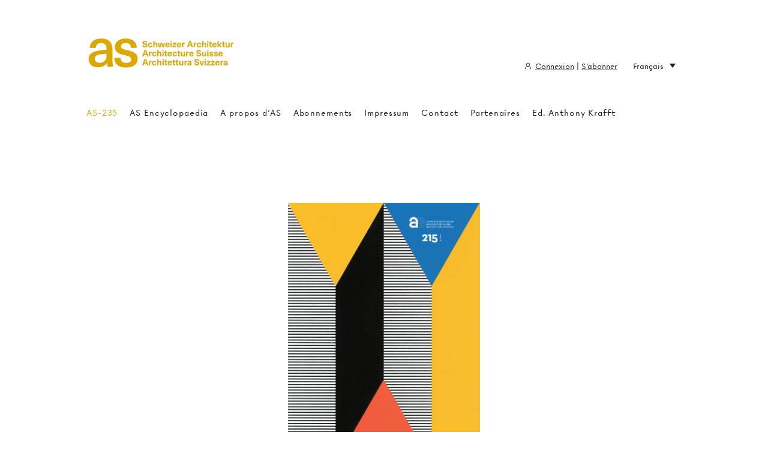

--- FILE ---
content_type: text/html; charset=utf-8
request_url: https://architecturesuisse.ch/fr/as/215/
body_size: 5189
content:
<!doctype html>
<html lang="fr" itemscope itemtype="http://schema.org/Article">
<head>
  <meta charset="utf-8" />
  <meta name="author" content="" />
  <meta name="description" content="" />
  <meta name="viewport" content="width=device-width, initial-scale=1.0, minimum-scale=0.75, maximum-scale=1.66" />
  <meta http-equiv="X-UA-Compatible" content="IE=edge,chrome=1">

  

  <title>AS-215 – Editions – Architecture Suisse</title>

  <script>
    document.documentElement.className = 'js loading';
  </script>

  
  <link rel="alternate" hreflang="de" href="/de/" />

  <link rel="apple-touch-icon" sizes="180x180" href="/static/images/apple-touch-icon.png">
  <link rel="icon" type="image/png" sizes="32x32" href="/static/images/favicon-32x32.png">
  <link rel="icon" type="image/png" sizes="16x16" href="/static/images/favicon-16x16.png">
  <link rel="manifest" href="/static/images/site.webmanifest">
  <link rel="mask-icon" href="/static/images/safari-pinned-tab.svg" color="#5bbad5">
  <link rel="shortcut icon" href="/static/images/favicon.ico">
  <meta name="msapplication-TileColor" content="#ffffff">
  <meta name="msapplication-config" content="/static/images/browserconfig.xml">
  <meta name="theme-color" content="#ffffff">

  <link rel="stylesheet" href="/static/css/output.9a49397454f4.css" type="text/css" />
  <link rel="stylesheet" href="/static/splide-2.4.21/dist/css/splide.min.css">

  <style type="text/css">
  :root {
      --edition-bg: #dba800;
      --edition-hover-bg: #ffc400;
      --edition-fg: white;
      --active-color: #dba800;

  }
  </style>

  
  <!--[if lte IE 8]><link rel="stylesheet" href="css/bolt.ie.css" /><![endif]-->
  <!--[if IE 8]><link rel="stylesheet" href="css/bolt.ie8.css" /><![endif]-->

  



  
</head>

<body>
  
  

<header class="site-block head-block block">
    <a class="logo-thumb thumb" href="/">Architecture Suisse</a>
</header>



  

  
<div class="site-block block">
    
<div class="grid-block block"><div class="block grid-1/1 @2-grid-1/3"></div><div class="block grid-1/1 @2-grid-1/3"><img class="filer_image " alt="AS215_Mag_Dec_2019_Couverture_web.jpg" src="https://as-media.sos-ch-gva-2.exo.io/filer_public_thumbnails/filer_public/13/d3/13d3ac77-c57c-4e4a-8642-d870ed433b7b/as215_mag_dec_2019_couverture_web.jpg__2598x3508_q95_crop_subsampling-2_upscale.jpg" title="© Rocio Egio" /><p class="caption-text">© Rocio Egio</p></div><div class="block grid-1/1 @2-grid-1/3"></div></div>

    
<h4 class="scored-text text-1 center-align">AS&nbsp;215 <span class="text-2">
4 - 2019
</span></h4>





<div style="display:flex;justify-content: space-between; margin: 1rem 0">
    <a class="nav-button button a" href="/fr/as/214/">← Numéro précédent: AS-214</a>
    <a class="nav-button button a" href="/fr/as/216/">Numéro suivant: AS-216 →</a>
</div>



<ul class="grid-index-1/1 @1-grid-index-1/2 grid-index index">
    <li><a href="/fr/as/215/alberto-sartoris/" class="img-thumb thumb contain" style="background-image:url(https://as-media.sos-ch-gva-2.exo.io/filer_public/47/5b/475bb953-0adf-4e9c-95de-7ac0717b8262/image_section_edito_215.jpg)"></a><h3 class="text-4">Edito</h3><p class="">Alberto Sartoris</p><p><a class="s-button button edition-215-bg" href="/fr/as/215/alberto-sartoris/">En savoir plus</a></p></li><li><a href="/fr/as/215/agenda-focus/" class="img-thumb thumb contain" style="background-image:url(https://as-media.sos-ch-gva-2.exo.io/filer_public/1f/03/1f03e91a-a070-4124-8f8a-60f2f844ae08/image_section_news_215.jpg)"></a><h3 class="text-4">Agenda, Focus</h3><p class="">Des expositions, des curiosités, notre coup de coeur</p><p><a class="s-button button edition-215-bg" href="/fr/as/215/agenda-focus/">En savoir plus</a></p></li><li><a href="/fr/as/215/f-prix-de-geneve-pour-lexperimentation-architectur/" class="img-thumb thumb contain" style="background-image:url(https://as-media.sos-ch-gva-2.exo.io/filer_public/49/f5/49f558ea-61eb-4b27-9f6f-f0f44af2812a/image_section_grataloup_215.jpg)"></a><h3 class="text-4">Prix de Genève pour l’expérimentation architecturale – Donation Daniel Grataloup</h3><p class="">Kosmos</p><p><a class="s-button button edition-215-bg" href="/fr/as/215/f-prix-de-geneve-pour-lexperimentation-architectur/">En savoir plus</a></p></li>
</ul>



<ul class="grid-index-1/1 @1-grid-index-1/2 @2-grid-index-1/4 grid-index index top-2">
    <li><a href="#lb-art-246" target="dialog" class="article-thumb thumb edition-215-article" style="background-image:url(https://as-media.sos-ch-gva-2.exo.io/filer_public_thumbnails/filer_public/d5/13/d513d238-2798-4e90-8543-a98308cd1283/avasaraacademy_archizoom_light.jpg__400x360_q95_crop_subsampling-2.jpg)"><h3 class="text-8 upper-text">Bauhaus VS Bauhaus</h3><p>Cyril Veillon</p></a></li><li><a href="#lb-art-247" target="dialog" class="article-thumb thumb edition-215-article" style="background-image:url(https://as-media.sos-ch-gva-2.exo.io/filer_public_thumbnails/filer_public/00/5a/005ae7ca-84ae-4314-abcb-47f6ee398cf7/lusherlight.png__400x360_q95_crop_subsampling-2.jpg)"><h3 class="text-8 upper-text">New Bauhaus Museum Weimar</h3><p>Rodolphe Luscher &amp; Karl-Heinz Bogner</p></a></li><li><a href="#lb-art-248" target="dialog" class="article-thumb thumb edition-215-article" style="background-image:url(https://as-media.sos-ch-gva-2.exo.io/filer_public_thumbnails/filer_public/8c/55/8c55c396-6cf7-4891-922a-42e1a41df9c0/historia.jpg__400x360_q95_crop_subsampling-2.jpg)"><h3 class="text-8 upper-text">Alberto Sartoris vs Hannes Meyer</h3><p>Salvatore Aprea</p></a></li><li><a href="#lb-art-249" target="dialog" class="article-thumb thumb edition-215-article" style="background-image:url(https://as-media.sos-ch-gva-2.exo.io/filer_public_thumbnails/filer_public/e2/af/e2af0c41-799d-4011-abec-cf64a05ab9ea/pont.jpg__400x360_q95_crop_subsampling-2.jpg)"><h3 class="text-8 upper-text">Pont sur le Rhône</h3><p>1897 Port-Valais (VS) à 1846 Chessel (VD)<br>meier + associés achitectes<br>© Yves André</p></a></li><li><a href="#lb-art-250" target="dialog" class="article-thumb thumb edition-215-article" style="background-image:url(https://as-media.sos-ch-gva-2.exo.io/filer_public_thumbnails/filer_public/be/71/be7152a7-f5ba-4acd-b490-ee49d4b69f92/trash.jpg__400x360_q95_crop_subsampling-2.jpg)"><h3 class="text-8 upper-text">House of Trash</h3><p>6343 Rotkreuz (ZG)<br>AM architects<br>© Ariel Huber</p></a></li><li><a href="#lb-art-251" target="dialog" class="article-thumb thumb edition-215-article" style="background-image:url(https://as-media.sos-ch-gva-2.exo.io/filer_public_thumbnails/filer_public/11/14/11142d1d-fbb1-48f1-a8e5-8e9a55b12e1e/kiosk.jpg__400x360_q95_crop_subsampling-2.jpg)"><h3 class="text-8 upper-text">Le Vieux Kiosque – Nouvelle centrale des opérations</h3><p>4142 Münchenstein (BL)<br>TrinklerStulaAchille Architekten AG<br>© Serge Hasenböhler</p></a></li><li><a href="#lb-art-252" target="dialog" class="article-thumb thumb edition-215-article" style="background-image:url(https://as-media.sos-ch-gva-2.exo.io/filer_public_thumbnails/filer_public/95/b0/95b09b78-3966-4df8-9d49-5bb4c93e1e56/swatch.jpg__400x360_q95_crop_subsampling-2.jpg)"><h3 class="text-8 upper-text">Nouveau quartier général Swatch</h3><p>2502 Bienne (BE)<br>Shigeru Ban Architects Europe<br>© BLUMER-LEHMANN AG /SWATCH LTD.</p></a></li><li><a href="#lb-art-253" target="dialog" class="article-thumb thumb edition-215-article" style="background-image:url(https://as-media.sos-ch-gva-2.exo.io/filer_public_thumbnails/filer_public/f5/fe/f5fec04f-e7e6-4b87-a85f-5636f97dfcf3/rybootlight.png__400x360_q95_crop_subsampling-2.jpg)"><h3 class="text-8 upper-text">Ateliers Rhyboot</h3><p>9450 Altstätten (SG)<br>Huber Waser Mühlebach<br>© Roland Bernath</p></a></li><li><a href="#lb-art-254" target="dialog" class="article-thumb thumb edition-215-article" style="background-image:url(https://as-media.sos-ch-gva-2.exo.io/filer_public_thumbnails/filer_public/69/64/69645934-4d4f-4c99-8687-c512a34bc694/corbu.jpg__400x360_q95_crop_subsampling-2.jpg)"><h3 class="text-8 upper-text">« La Maison d’homme » Pavillon Le Corbusier</h3><p>8008 Zürich (ZH)<br>Le Corbusier<br>Silvio Schmed und Arthur Rüegg (Remise en état)<br>© Georg Aerni</p></a></li><li><a href="#lb-art-255" target="dialog" class="article-thumb thumb edition-215-article" style="background-image:url(https://as-media.sos-ch-gva-2.exo.io/filer_public_thumbnails/filer_public/66/96/66969f76-bc5a-42c6-9449-2a43c59dca58/farquet.jpg__400x360_q95_crop_subsampling-2.jpg)"><h3 class="text-8 upper-text">Villa sur le lac</h3><p>2072 St-Blaise (NE)<br>Etienne Descloux | Descloux Engelschall GbR<br>© Michel Bonvin</p></a></li><li><a href="#lb-art-256" target="dialog" class="article-thumb thumb edition-215-article" style="background-image:url(https://as-media.sos-ch-gva-2.exo.io/filer_public_thumbnails/filer_public/ec/8e/ec8e3fd1-34e3-4811-9cd0-b8bb2b2cfba0/configno.jpg__400x360_q95_crop_subsampling-2.jpg)"><h3 class="text-8 upper-text">IMMEUBLE COOPÉRATIFLUCIOLE ET ÉQUILIBRE</h3><p>1232 Confignon (GE)<br>atba A<br>© Annik Wetter</p></a></li><li><a href="#lb-art-257" target="dialog" class="article-thumb thumb edition-215-article" style="background-image:url(https://as-media.sos-ch-gva-2.exo.io/filer_public_thumbnails/filer_public/3e/f1/3ef190da-de39-48af-8dab-ec1309c373cb/ambassade.jpg__400x360_q95_crop_subsampling-2.jpg)"><h3 class="text-8 upper-text">Ambassade de Suisse, Fédération de Russie</h3><p>101000 Moscou – Russie<br>Brauen Wälchli Architectes<br>©  Yves André</p></a></li>
</ul>


    
        <template id="lb-art-246">


            <figure>
                <img src="https://as-media.sos-ch-gva-2.exo.io/filer_public_thumbnails/filer_public/d5/13/d513d238-2798-4e90-8543-a98308cd1283/avasaraacademy_archizoom_light.jpg__800x0_q95_crop_subsampling-2_upscale.jpg" />
                <figcaption >
                    <p class="bold-text text-8" style="padding-top: 0.25rem">Bauhaus VS Bauhaus</p>
                    
                    <p class="caption-text" style="margin-top:0;">
                        Pour lire l&apos;article <a href="/login/">connectez-vous</a> à votre compte ou <a href="/abonnements/">abonnez-vous</a> à AS
                    </p>
                    
                </figcaption>
            </figure>
        </template>

    

    
        <template id="lb-art-247">


            <figure>
                <img src="https://as-media.sos-ch-gva-2.exo.io/filer_public_thumbnails/filer_public/00/5a/005ae7ca-84ae-4314-abcb-47f6ee398cf7/lusherlight.png__800x0_q95_crop_subsampling-2_upscale.jpg" />
                <figcaption >
                    <p class="bold-text text-8" style="padding-top: 0.25rem">New Bauhaus Museum Weimar</p>
                    
                    <p class="caption-text" style="margin-top:0;">
                        Pour lire l&apos;article <a href="/login/">connectez-vous</a> à votre compte ou <a href="/abonnements/">abonnez-vous</a> à AS
                    </p>
                    
                </figcaption>
            </figure>
        </template>

    

    
        <template id="lb-art-248">


            <figure>
                <img src="https://as-media.sos-ch-gva-2.exo.io/filer_public_thumbnails/filer_public/8c/55/8c55c396-6cf7-4891-922a-42e1a41df9c0/historia.jpg__800x0_q95_crop_subsampling-2_upscale.jpg" />
                <figcaption >
                    <p class="bold-text text-8" style="padding-top: 0.25rem">Alberto Sartoris vs Hannes Meyer</p>
                    
                    <p class="caption-text" style="margin-top:0;">
                        Pour lire l&apos;article <a href="/login/">connectez-vous</a> à votre compte ou <a href="/abonnements/">abonnez-vous</a> à AS
                    </p>
                    
                </figcaption>
            </figure>
        </template>

    

    
        <template id="lb-art-249">


            <figure>
                <img src="https://as-media.sos-ch-gva-2.exo.io/filer_public_thumbnails/filer_public/e2/af/e2af0c41-799d-4011-abec-cf64a05ab9ea/pont.jpg__800x0_q95_crop_subsampling-2_upscale.jpg" />
                <figcaption >
                    <p class="bold-text text-8" style="padding-top: 0.25rem">Pont sur le Rhône</p>
                    
                    <p class="caption-text" style="margin-top:0;">
                        Pour lire l&apos;article <a href="/login/">connectez-vous</a> à votre compte ou <a href="/abonnements/">abonnez-vous</a> à AS
                    </p>
                    
                </figcaption>
            </figure>
        </template>

    

    
        <template id="lb-art-250">


            <figure>
                <img src="https://as-media.sos-ch-gva-2.exo.io/filer_public_thumbnails/filer_public/be/71/be7152a7-f5ba-4acd-b490-ee49d4b69f92/trash.jpg__800x0_q95_crop_subsampling-2_upscale.jpg" />
                <figcaption >
                    <p class="bold-text text-8" style="padding-top: 0.25rem">House of Trash</p>
                    
                    <p class="caption-text" style="margin-top:0;">
                        Pour lire l&apos;article <a href="/login/">connectez-vous</a> à votre compte ou <a href="/abonnements/">abonnez-vous</a> à AS
                    </p>
                    
                </figcaption>
            </figure>
        </template>

    

    
        <template id="lb-art-251">


            <figure>
                <img src="https://as-media.sos-ch-gva-2.exo.io/filer_public_thumbnails/filer_public/11/14/11142d1d-fbb1-48f1-a8e5-8e9a55b12e1e/kiosk.jpg__800x0_q95_crop_subsampling-2_upscale.jpg" />
                <figcaption >
                    <p class="bold-text text-8" style="padding-top: 0.25rem">Le Vieux Kiosque – Nouvelle centrale des opérations</p>
                    
                    <p class="caption-text" style="margin-top:0;">
                        Pour lire l&apos;article <a href="/login/">connectez-vous</a> à votre compte ou <a href="/abonnements/">abonnez-vous</a> à AS
                    </p>
                    
                </figcaption>
            </figure>
        </template>

    

    
        <template id="lb-art-252">


            <figure>
                <img src="https://as-media.sos-ch-gva-2.exo.io/filer_public_thumbnails/filer_public/95/b0/95b09b78-3966-4df8-9d49-5bb4c93e1e56/swatch.jpg__800x0_q95_crop_subsampling-2_upscale.jpg" />
                <figcaption >
                    <p class="bold-text text-8" style="padding-top: 0.25rem">Nouveau quartier général Swatch</p>
                    
                    <p class="caption-text" style="margin-top:0;">
                        Pour lire l&apos;article <a href="/login/">connectez-vous</a> à votre compte ou <a href="/abonnements/">abonnez-vous</a> à AS
                    </p>
                    
                </figcaption>
            </figure>
        </template>

    

    
        <template id="lb-art-253">


            <figure>
                <img src="https://as-media.sos-ch-gva-2.exo.io/filer_public_thumbnails/filer_public/f5/fe/f5fec04f-e7e6-4b87-a85f-5636f97dfcf3/rybootlight.png__800x0_q95_crop_subsampling-2_upscale.jpg" />
                <figcaption >
                    <p class="bold-text text-8" style="padding-top: 0.25rem">Ateliers Rhyboot</p>
                    
                    <p class="caption-text" style="margin-top:0;">
                        Pour lire l&apos;article <a href="/login/">connectez-vous</a> à votre compte ou <a href="/abonnements/">abonnez-vous</a> à AS
                    </p>
                    
                </figcaption>
            </figure>
        </template>

    

    
        <template id="lb-art-254">


            <figure>
                <img src="https://as-media.sos-ch-gva-2.exo.io/filer_public_thumbnails/filer_public/69/64/69645934-4d4f-4c99-8687-c512a34bc694/corbu.jpg__800x0_q95_crop_subsampling-2_upscale.jpg" />
                <figcaption >
                    <p class="bold-text text-8" style="padding-top: 0.25rem">« La Maison d’homme » Pavillon Le Corbusier</p>
                    
                    <p class="caption-text" style="margin-top:0;">
                        Pour lire l&apos;article <a href="/login/">connectez-vous</a> à votre compte ou <a href="/abonnements/">abonnez-vous</a> à AS
                    </p>
                    
                </figcaption>
            </figure>
        </template>

    

    
        <template id="lb-art-255">


            <figure>
                <img src="https://as-media.sos-ch-gva-2.exo.io/filer_public_thumbnails/filer_public/66/96/66969f76-bc5a-42c6-9449-2a43c59dca58/farquet.jpg__800x0_q95_crop_subsampling-2_upscale.jpg" />
                <figcaption >
                    <p class="bold-text text-8" style="padding-top: 0.25rem">Villa sur le lac</p>
                    
                    <p class="caption-text" style="margin-top:0;">
                        Pour lire l&apos;article <a href="/login/">connectez-vous</a> à votre compte ou <a href="/abonnements/">abonnez-vous</a> à AS
                    </p>
                    
                </figcaption>
            </figure>
        </template>

    

    
        <template id="lb-art-256">


            <figure>
                <img src="https://as-media.sos-ch-gva-2.exo.io/filer_public_thumbnails/filer_public/ec/8e/ec8e3fd1-34e3-4811-9cd0-b8bb2b2cfba0/configno.jpg__800x0_q95_crop_subsampling-2_upscale.jpg" />
                <figcaption >
                    <p class="bold-text text-8" style="padding-top: 0.25rem">IMMEUBLE COOPÉRATIFLUCIOLE ET ÉQUILIBRE</p>
                    
                    <p class="caption-text" style="margin-top:0;">
                        Pour lire l&apos;article <a href="/login/">connectez-vous</a> à votre compte ou <a href="/abonnements/">abonnez-vous</a> à AS
                    </p>
                    
                </figcaption>
            </figure>
        </template>

    

    
        <template id="lb-art-257">


            <figure>
                <img src="https://as-media.sos-ch-gva-2.exo.io/filer_public_thumbnails/filer_public/3e/f1/3ef190da-de39-48af-8dab-ec1309c373cb/ambassade.jpg__800x0_q95_crop_subsampling-2_upscale.jpg" />
                <figcaption >
                    <p class="bold-text text-8" style="padding-top: 0.25rem">Ambassade de Suisse, Fédération de Russie</p>
                    
                    <p class="caption-text" style="margin-top:0;">
                        Pour lire l&apos;article <a href="/login/">connectez-vous</a> à votre compte ou <a href="/abonnements/">abonnez-vous</a> à AS
                    </p>
                    
                </figcaption>
            </figure>
        </template>

    





<p class="center-align top-2">




<a href="/fr/abonnements/?as=215#order-form" class="l-button button edition-215-bg">Commander le numéro 215</a>




<br/><br/>
<a class="user-link-button" style="max-width: 230px; display: block;  margin-left: auto;  margin-right: auto;" href="/fr/login/?next=/fr/as/215/" rel="nofollow">Connectez-vous pour télécharger l'édition 215 au format PDF</a>



</p>








</div>


  
<nav class="nav-block block toggle" id="navigation">
    

    <ul class="nav-index index">
        <li><a class="nav-button button" style="color:#dba800" href="/fr/as/235/">AS-235</a></li
        ><li class="level-1  childless-li"><a class="nav-button button  nav-as-encyclopaedia" href="/fr/encyclopaedia/">AS Encyclopaedia</a></li><li class="level-1  childless-li"><a class="nav-button button  nav-a-propos-das" href="/fr/a-propos/">A propos d'AS</a></li><li class="level-1  childless-li"><a class="nav-button button  nav-abonnements" href="/fr/abonnements/">Abonnements</a></li><li class="level-1  childless-li"><a class="nav-button button  nav-impressum" href="/fr/impressum/">Impressum</a></li><li class="level-1  childless-li"><a class="nav-button button  nav-contact" href="/fr/contact/">Contact</a></li><li class="level-1  childless-li"><a class="nav-button button  nav-partenaires" href="/fr/partenaires/">Partenaires</a></li><li class="level-1  childless-li"><a class="nav-button button  nav-ed-anthony-krafft" href="https://editionsanthonykrafft.com/">Ed. Anthony Krafft</a></li>
    </ul>

    <ul class="link-index index">
        <!--li class="@1-shown"><a class="link-button button" href="/">Newsletter</a></li
        ><li class="@1-shown"><a class="link-button button" href="/">Soutenir AS</a></li
        --><li ><span class="user-link-button link-button button"><a href="/fr/login/">Connexion</a> |
                        <a href="/fr/abonnements/">S'abonner</a></span></li
            ><li><label class="link-button select-button button" for="lang-select"><select class="nav-select" id="lang-select"><option value="/fr/as/215/" selected="selected">Français</option><option value="/de/as/215/" >Allemand</option></select></label></li
        ><!--li class="@1-shown"><a class="search-thumb thumb" href="#search">Search</a></li-->
    </ul>
</nav>

  
<footer class="foot-block site-block block">
    <div class="grid-block block">
        <div class="subscribe-block block grid-1/1 @1-grid-2/3 @2-grid-1/4">
            <h4 class="bold-text text-5">Abonnements</h4>
            <p "="">Creative Media GmbH<br>Schützenstrasse 19<br>8902 Urdorf<br>+41 43 322 60 30<br><a href="mailto:architecture@c-media.ch" target="_blank">architecture@c-media.ch</a><br>
</p>
<p "=""><br>
</p>

            <a href="/fr/abonnements/#order-form" class="text-5">S'abonner</a>
            <a class="ig-thumb thumb nw" target="_blank" href="https://www.instagram.com/as.archi/">as.archi</a>
        </div

        ><div class="block grid-1/1 @2-grid-1/4">
            <h4 class="bold-text text-5">Contact</h4>
            <p "="">Directeur - Editeur<br>Frederic Krafft-Gloria<br>A.V. Du Tirage 13<br>1009 Pully<br>+41 79 645 11 14<br><a href="mailto:info@as-architecturesuisse.ch" "="">info@as-architecturesuisse.ch</a><br>
</p>
        </div

        ><div class="block grid-1/1 @2-grid-1/4">
            <h4 class="bold-text text-5">&nbsp;</h4>
            <p>Rédaction<br>A.V. Du Tirage 13 <br>1009 Pully<br>+41 79 645 11 14<br>
</p>
<p>	<a href="mailto:redaction@as-architecturesuisse.ch">redaction@as-architecturesuisse.ch</a>
</p>
        </div

        ><div class="block grid-1/1 @2-grid-1/4">
            <h4 class="bold-text text-5"><a href="https://www.instagram.com/as.archi/">Instragram</a></h4>
        </div>
    </div>
</footer>


  <script type="text/javascript" src="/static/js/output.57d21c7bbc49.js"></script>


  <script src="/static/splide-2.4.21/dist/js/splide.min.js"></script>
  

  

  <script src="/static/window.breakpoint/js/window.breakpoint.js"></script>
<script src="/static/js/alignheights.js"></script>

  

  

  

  

  <script async src="https://www.googletagmanager.com/gtag/js?id=G-L81VDF5N02"></script>
  <script>
    window.dataLayer = window.dataLayer || [];
    function gtag(){dataLayer.push(arguments);}
    gtag('js', new Date());

    gtag('config', 'G-L81VDF5N02');
  </script>

  
</body>
</html>


--- FILE ---
content_type: text/css
request_url: https://architecturesuisse.ch/static/css/output.9a49397454f4.css
body_size: 18303
content:
:root>body template{display:none!important}article,aside,details,dialog,figcaption,figure,footer,header,nav,section,summary{display:block}audio,canvas,video{display:inline-block}html{font-size:100%;-webkit-text-size-adjust:100%;-ms-text-size-adjust:100%}::after,::before,a,abbr,address,article,aside,audio,blockquote,body,button,canvas,caption,code,dd,del,details,dfn,dialog,div,dl,dt,em,fieldset,figcaption,figure,footer,form,h1,h2,h3,h4,h5,h6,header,html,iframe,img,input,label,legend,li,math,meter,nav,object,ol,output,p,pre,progress,q,section,select,span,summary,svg,table,tbody,td,textarea,tfoot,th,thead,time,tr,track,ul,video{-webkit-box-sizing:border-box;-moz-box-sizing:border-box;-ms-box-sizing:border-box;box-sizing:border-box;-webkit-background-origin:padding-box;-moz-background-origin:padding;background-origin:padding-box;background-repeat:no-repeat}body{padding:0;margin:0}dd,dl,menu,ol,p,ul{margin:0}menu,ol,ul{padding:0 0 0 1.25em}a:focus{outline:thin dotted}a:active,a:hover{outline:0}mark{background:#ff0;color:#000}canvas,embed,iframe,img,object,svg,video{display:block;border:0}canvas,img,svg,video{height:auto}img{-ms-interpolation-mode:bicubic}svg{overflow:visible;fill:currentColor;stroke:currentColor;stroke-width:0}audio:not([controls]){display:none;height:0}figure{margin:0}table{border-spacing:0;border-collapse:separate}caption,td,th{text-align:left;font-weight:400}table,td,th{vertical-align:top}[hidden]{display:none}[placeholder]:focus::-webkit-input-placeholder{color:transparent}[placeholder]:focus::-moz-placeholder{color:transparent}[draggable]{-webkit-user-drag:element;-webkit-user-select:none;-moz-user-select:none;-ms-user-select:none;cursor:move}[draggable=false]{-webkit-user-drag:none;-webkit-user-select:text;-moz-user-select:text;-ms-user-select:text;cursor:auto}@page{margin:.5cm}@media print{body,html{background:0 0;text-shadow:none!important}a[href^="http://"],a[href^="http://"]:visited,a[href^="https://"],a[href^="https://"]:visited{text-decoration:underline}a[href^="http://"]::after,a[href^="https://"]::after{content:" [" attr(href) "] ";font-size:.9167em;opacity:.75}blockquote,img,pre,tr{page-break-inside:avoid}h1,h2,h3,h4,h5,h6{page-break-after:avoid}thead{display:table-header-group}h2,h3,h4,h5,h6,p{orphans:3;widows:3}}
button,fieldset,form,input,label,legend,output,select,textarea{-webkit-box-sizing:border-box;-moz-box-sizing:border-box;-ms-box-sizing:border-box;box-sizing:border-box}fieldset,form{position:relative}fieldset{padding:0;margin:0;border:0}legend{border:0;padding:0;white-space:normal;font-weight:700;font-size:1.1667em}button,input,label,select,textarea{display:inline-block;vertical-align:top;margin:0;font-family:inherit;font-size:inherit;font-weight:inherit;line-height:inherit}button,input,select,textarea{padding-top:0;padding-bottom:0;color:inherit}button,input,textarea{background-image:none}label{max-width:100%;width:auto;height:auto;line-height:1.75rem;border:0;color:$black-color}label>[type=checkbox],label>[type=radio]{margin-right:.5rem;line-height:inherit}label.error_label{display:block}button,input,select{height:2.8125rem}input,textarea{width:100%}.select-button+label,fieldset+fieldset,fieldset+input,fieldset+label,input+label,select+label,textarea+label{margin-top:2rem}.hidden+label{margin-top:0}.select-button,[type=color],[type=date],[type=email],[type=month],[type=number],[type=password],[type=search],[type=tel],[type=text],[type=time],[type=url],[type=week],select,textarea{display:block}.select-button,[type=color],[type=date],[type=email],[type=month],[type=number],[type=password],[type=search],[type=tel],[type=text],[type=time],[type=url],[type=week],textarea{border:1px solid $neutral-color-2}.select-button,[type=date],[type=email],[type=month],[type=number],[type=password],[type=search],[type=tel],[type=text],[type=time],[type=url],[type=week],textarea{padding-left:.5625rem;padding-right:.5625rem;background-color:#fff}.select-button,[type=color],[type=date],[type=email],[type=month],[type=number],[type=password],[type=search],[type=tel],[type=text],[type=time],[type=url],[type=week]{line-height:2.6875rem}[type=date],[type=email],[type=month],[type=number],[type=password],[type=search],[type=tel],[type=text],[type=time],[type=url],[type=week],textarea{font-size:1rem}input[type=date],input[type=month],input[type=time],input[type=week]{max-width:12em}@media (-webkit-min-device-pixel-ratio:0){input[type=search]{-webkit-appearance:textfield;padding-left:.1875rem}}textarea{min-height:6.6667em;line-height:1.25rem;padding-top:.625rem;padding-bottom:.3125rem;overflow:auto;resize:none}.resizeable-textarea{resize:vertical;-webkit-border-radius-bottomright:0!important;-moz-border-bottom-right-radius:0!important}input+.select-button,input+[type=color],input+[type=date],input+[type=email],input+[type=month],input+[type=number],input+[type=password],input+[type=search],input+[type=tel],input+[type=text],input+[type=time],input+[type=url],input+[type=week],input+select,input+textarea{margin-top:.9375rem}button,input[type=button],input[type=file],input[type=reset],input[type=submit],label[for],select{cursor:pointer}button[disabled],input[disabled],select[disabled]{cursor:default}button,input[type=button],input[type=reset],input[type=submit]{-webkit-appearance:button}input[type=checkbox],input[type=radio]{margin-top:0;margin-bottom:0;vertical-align:1px;padding-left:0;padding-right:0;width:auto;height:auto;opacity:1}input[type=image],input[type=range]{padding:0;opacity:1}input[type=file]{padding-left:1px}button::-moz-focus-inner,input::-moz-focus-inner{border:0;padding:0}input[type=file]{color:inherit;background:0 0}@-moz-document url-prefix(){.file_wrap{position:relative;overflow:hidden;width:100%}.file_wrap input[type=file]{position:relative;top:-2px;left:-1px;margin-bottom:-3px}}[type=color]{padding:0;width:2.5rem}[type=color]::-webkit-color-swatch-wrapper{padding:0}[type=color]::-webkit-color-swatch{border:none}.required::after{content:' *';color:#e62b24}button:focus,input.error:focus,input:focus,label.focus,textarea.error:focus,textarea:focus{outline:0;-webkit-box-shadow:0 0 1rem rgba(80,134,197,.5),inset 0 0 .5rem rgba(80,134,197,.5);-moz-box-shadow:0 0 1rem rgba(80,134,197,.5),inset 0 0 .5rem rgba(80,134,197,.5);box-shadow:0 0 1rem rgba(80,134,197,.5),inset 0 0 .5rem rgba(80,134,197,.5);border-color:#5086c5!important}input[type=range]:focus{background-color:transparent;box-shadow:none}input.error,textarea.error{border-color:#e62b24!important;-webkit-box-shadow:0 0 12px #f50;-webkit-box-shadow:0 0 1px 2px #f50,inset 0 0 1px #f50;-moz-box-shadow:0 0 1px 2px #f50,inset 0 0 1px #f50;box-shadow:0 0 1px 2px #f50,inset 0 0 1px #f50}@media screen{@media (min-width:0px){select:focus select.error:focus{border-color:#5086c5!important}select.error{border-color:#e62b24!important}}}input::-webkit-validation-bubble-arrow,input::-webkit-validation-bubble-message{background-color:#202020;color:#f50;border-width:0;-webkit-box-shadow:0 0 12px #f50;-webkit-box-shadow:0 0 1px 2px #f50,inset 0 0 1px #f50;box-shadow:0 0 1px 2px #f50,inset 0 0 1px #f50}select:focus{outline:#639ACA auto 6px;-moz-outline-color:#639ACA;outline-offset:-3px}.error select{outline:#ff5500 auto 6px;-moz-outline-color:#ff5500;outline-offset:-3px}.error select:focus{outline:#ff5500 auto 6px;-moz-outline-color:#ff5500;outline-offset:-3px}.error_label{white-space:nowrap;line-height:1.6667;color:#d30}[type=button],[type=reset],[type=submit],button{width:auto;opacity:1;text-indent:0;vertical-align:baseline;padding-top:0;padding-bottom:0}.error [type=button],.error [type=reset],.error [type=submit]{-webkit-box-shadow:none;-moz-box-shadow:none;box-shadow:none}input[type=range]{-webkit-appearance:none!important;background-color:transparent;border-width:0;height:1.5625rem;width:100%}input[type=range]:focus{outline:0;outline-width:0!important}input[type=range]::-moz-focus-outer{border:0}input[type=range]::-webkit-slider-runnable-track{height:.75rem;background:#2b3134;border:none;border-radius:.375rem}input[type=range]::-moz-range-track{height:.75rem;background:#2b3134;border:none;border-radius:.375rem}input[type=range]::-webkit-slider-thumb{-webkit-appearance:none!important;cursor:pointer;background:-webkit-linear-gradient(#f7f7f7,#8c8c8c);background:-webkit-gradient(linear,left top,left bottom,color-stop(0,#f7f7f7),color-stop(100%,#8c8c8c));background:#b6b2b0;width:.875rem;height:.875rem;margin-top:-1px;border-width:0;-webkit-border-radius:0.4375rem;-moz-border-radius:.4375rem;border-radius:.4375rem}input[type=range]::-moz-range-thumb{cursor:pointer;background:-webkit-linear-gradient(#f7f7f7,#8c8c8c);background:-webkit-gradient(linear,left top,left bottom,color-stop(0,#f7f7f7),color-stop(100%,#8c8c8c));background:#b6b2b0;width:.875rem;height:.875rem;margin-top:-1px;border-width:0;border-radius:.4375rem}input[type=range]:-moz-focusring{outline:0 solid transparent}input[type=range].y-input{-webkit-appearance:slider-vertical!important;width:.75rem;height:100%;min-height:32px}input[type=range].y-input::-webkit-slider-runnable-track{width:.75rem}input[type=range].y-input::-moz-range-track{width:.75rem;height:100%}input[type=range].y-input::-webkit-slider-thumb{-webkit-appearance:sliderthumb-vertical!important;margin-left:-1px}::-webkit-input-placeholder{font-style:italic;line-height:inherit}::-moz-placeholder{font-style:italic;line-height:inherit}:-ms-input-placeholder{font-style:italic;line-height:inherit}::-ms-input-placeholder{font-style:italic;line-height:inherit}:placeholder-shown{font-style:italic;line-height:inherit}.placeholder{position:absolute;top:0;left:0;padding:0;font-weight:400;opacity:.5;text-align:left;color:#666;z-index:3}input+.placeholder,input.empty:focus+.placeholder,textarea+.placeholder,textarea.empty:focus+.placeholder{display:none}input.empty+.placeholder,textarea.empty+.placeholder{display:block}.search-input{height:2.1875rem;line-height:2.0625rem;color:$black-color;background-color:$neutral-color-2}.small-input{height:2.5rem;line-height:2.375rem}.big-input{padding-left:1.25rem;height:3.125rem;line-height:3rem}@media all and (min-width:$breakpoint-2){.big-input{padding-left:1.5625rem;height:3.75rem;line-height:3.625rem}}.message-textarea{min-height:12.5rem}@media all and (min-width:$breakpoint-2){.message-textarea{min-height:18.75rem}}.checkbox-label,.radio-label,.text-label{position:relative;padding-left:2.25rem;padding-top:.5rem;padding-bottom:.5rem;min-height:2.5rem}.right-label{padding-left:0;padding-right:3rem}.text-label{display:block;padding-top:.125rem;padding-bottom:.1875rem;line-height:2.5rem;vertical-align:baseline}.text-label>.text-span,.text-label>input{display:block}@media all and (min-width:40em){.text-label{display:inline-block}.text-label>.text-span{display:inline-block;min-width:33.3333%}.text-label>input{display:inline-block;width:33.3333%;height:2.5rem;line-height:2.25rem;margin-left:.5rem}}.checkbox-label>input,.radio-label>input{position:absolute;top:0;left:0}.right-label>input{left:auto;right:0}.dialog>.checkbox-label,.dialog>.radio-label{display:block}.js .checkbox-label::after,.js .checkbox-label::before,.js .radio-label::after,.js .radio-label::before{content:'';position:absolute;top:.5rem;left:0;width:1.5rem;height:1.5rem;box-sizing:border-box}.js .right-label::after,.js .right-label::before{left:auto;right:0}.js .checkbox-label::before,.js .radio-label::before{background-color:#fff;border:1px solid #ccc}.js .radio-label::before{border-radius:1rem}.js .checkbox-label::after,.js .checkbox-label::before{border-radius:0}.js .checkbox-label::after,.js .radio-label::after{display:none}.js .checkbox-label.on::after,.js .radio-label.on::after{display:block}.js .radio-label::after{top:.875rem;left:.375rem;width:.75rem;height:.75rem;background-color:#575757;border-radius:.375rem}.js .checkbox-label::after{content:'✓';text-align:center}.js .checkbox-label>input,.js .radio-label>input{position:absolute;top:0;left:0;opacity:0;cursor:pointer}.js .no-radio-label::before,.js .yes-radio-label::before{border-width:0;background-color:#7b7b74}.js .yes-radio-label.on::before,.js .yes-radio-label:focus::before,.js .yes-radio-label:hover::before{background-color:green;border-color:green}.js .no-radio-label.on::before,.js .no-radio-label:focus::before,.js .no-radio-label:hover::before{background-color:#c22820;border-color:#c22820}.js .no-radio-label::after,.js .yes-radio-label::after{display:block;top:.375rem;left:0;width:2rem;height:2rem;background-color:transparent;background-image:url('/static/images/sprites.svg?75f7103a03cf');background-size:auto}.js .yes-radio-label::after{background-position:5px -394px}.js .no-radio-label::after{background-position:8px -432px}.uni-form>.button,.uni-form>input{display:block;margin-left:auto;margin-right:auto}.uni-form>input{width:100%}.uni-form>.button{margin-top:.25rem;min-width:7.5rem;width:auto}@media screen and (min-width:25em){.uni-form{padding-right:7.75rem}.uni-form>.button,.uni-form>.thumb{position:absolute;right:0;top:0}.uni-form>.button{width:7.5rem;margin-top:0}}
.card{display:block;min-height:84px;padding-top:0;padding-right:10px;padding-bottom:0;padding-left:84px;position:relative;-webkit-user-drag:element}a.card:hover{text-decoration:none}.card>.thumb,.card>img{position:absolute;top:0;left:0}.card a,.card img{-webkit-user-drag:none}
button{padding-top:0;padding-bottom:0;font-size:inherit;font-family:inherit;-webkit-hyphens:none;-moz-hyphens:none;-ms-hyphens:none;hyphens:none}.button,button{display:inline-block;position:relative;cursor:pointer;width:auto;height:auto;line-height:2em;padding-left:.5625rem;padding-right:.5625rem;vertical-align:baseline;text-overflow:ellipsis;text-align:center;text-decoration:none;background-repeat:no-repeat;border-width:0;-webkit-background-clip:padding-box;-moz-background-clip:padding-box;-ms-background-clip:padding-box;-o-background-clip:padding-box;background-clip:padding-box;-webkit-background-origin:padding-box;-moz-background-origin:padding;-moz-background-origin:padding-box;-ms-background-origin:padding-box;-o-background-origin:padding-box;background-origin:padding-box}.button:focus,.button:hover{text-decoration:none}.button.loading,button.loading{opacity:.4}.button>input[type=checkbox],.button>input[type=radio]{display:inline;height:auto;vertical-align:baseline;margin-right:.5em;margin-left:1px}.button>small:first-child{display:inline-block;margin-right:.25em}.button>input[type=file],.button>input[type=submit],.button>select,.thumb>select{position:absolute;display:block;top:0;left:0;bottom:0;right:0;width:100%;height:100%;padding:0;margin:0;border:0;cursor:pointer;z-index:2}.js .button>input[type=file],.js .button>input[type=submit],.js .button>select,.js .thumb>select{-webkit-appearance:none;opacity:0}.select-button{display:block;text-overflow:clip;text-align:left;line-height:2.6875rem;padding-right:2.375rem;padding-top:0;padding-bottom:0;color:$neutral-color-1;border:1px solid currentcolor;background-color:#fff}.select-button::before{content:'';box-sizing:border-box;position:absolute;top:0;right:0;width:2.4375rem;height:100%;border-width:0;border-left-width:inherit;border-style:inherit;border-color:inherit;border-top-left-radius:0;border-bottom-left-radius:0;border-top-right-radius:inherit;border-bottom-right-radius:inherit}.select-button::after{content:'';position:absolute;top:50%;right:.875rem;height:0;margin-top:-3px;border-top:6px solid currentcolor;border-left:6px solid transparent;border-right:6px solid transparent;transition:transform .2s linear}.check-button,.radio-button{overflow:visible}.menu-button{font-family:'Roboto Condensed',Helvetica,Arial,sans-serif;font-weight:700;font-size:1rem;line-height:1.25rem;padding-top:.75rem;padding-bottom:.75rem;text-align:left;color:inherit;background-color:transparent}.menu-button:focus,.menu-button:hover{background-color:$neutral-color-3}.menu-button.on{color:$theme-color;background-color:transparent}.toggle-menu-button{padding-right:2.5rem}.toggle-menu-button::after{content:'';position:absolute;top:50%;right:.5625rem;height:0;margin-top:-6px;border-left:6px solid currentcolor;border-top:6px solid transparent;border-bottom:6px solid transparent;transition:transform .2s linear}.toggle-menu-button.on::after{-webkit-transform:rotate(90deg);transform:rotate(90deg)}
.thumb{display:inline-block;vertical-align:top;overflow:hidden;padding-bottom:0;padding-left:0;padding-right:0;padding-top:4rem;height:0;width:4rem;line-height:2;-webkit-background-size:cover;-moz-background-size:cover;-o-background-size:cover;background-size:cover;background-position:50% 40%;background-repeat:no-repeat;background-color:transparent;border-width:0;text-decoration:none;color:inherit}@media print{.thumb{-webkit-print-color-adjust:exact}}.close-thumb{width:2.5rem;padding-top:2.5rem;background-image:none;background-color:#fff;border-radius:50%;box-shadow:none}.close-thumb::after,.close-thumb::before{content:'';position:absolute;top:50%;left:50%;margin-top:-1px;margin-left:-.625rem;width:1.25rem;height:0;border-top:1px solid currentcolor;border-bottom:1px solid currentcolor;border-radius:1px}.close-thumb::before{transform:rotate(45deg)}.close-thumb::after{transform:rotate(-45deg)}.fb-thumb,.in-thumb,.tw-thumb{width:1.875rem;padding-top:1.875rem;background-image:url('/static/bolt/images/sprites.svg');background-size:7.5rem auto}.fb-thumb{background-color:#3b5998;background-position:0 -8.8125rem}.tw-thumb{background-color:#55acee;background-position:0 -5.875rem}.in-thumb{background-color:#3f729b;background-position:0 -11.75rem}.dot-thumb{position:relative;width:1.25rem;padding-top:1.25rem}.dot-thumb::before{content:'';position:absolute;top:50%;left:50%;margin-top:-.3125rem;margin-left:-.3125rem;width:.625rem;height:.625rem;border:1px solid currentcolor;border-radius:50%}.dot-thumb.on::before{background-color:currentcolor}
.block{display:block;position:relative;height:auto;vertical-align:top;overflow:visible;margin:0 auto;padding:0}.block>canvas,.block>embed,.block>iframe,.block>img,.block>object,.block>svg,.block>video{max-width:100%}.toggle-block{max-height:0;opacity:.5;overflow:hidden;visibility:hidden;transition:max-height .4s cubic-bezier(0, .5, .33, 1),padding-top .4s cubic-bezier(.8, 0, .8, 0),padding-bottom .4s cubic-bezier(.48, .85, .8, 1),margin-bottom .4s cubic-bezier(0, .5, .33, 1),opacity .4s linear,border-color .4s linear,background-color .2s linear,visibility .4s linear}.toggle-block:not(.active){padding-top:0;padding-bottom:0}.toggle-block.active{max-height:100rem;opacity:1;visibility:visible;transition:max-height .4s cubic-bezier(.4, 0, 1, .32),padding-top .4s cubic-bezier(.2, 1, .2, 1),padding-bottom .4s cubic-bezier(.6, .9, .7, 1),margin-bottom .4s cubic-bezier(.4, 0, 1, .32),opacity .4s linear,border-color .4s linear,background-color .2s linear,visibility .4s linear}.slides-block{overflow:hidden;background-color:$neutral-color-2}.slides-block>.ctrl-thumb{position:absolute;top:50%;margin-top:-1.375rem;z-index:3}.slides-block>.prev-ctrl-thumb{left:0}.slides-block>.next-ctrl-thumb{right:0}.slide-block{display:inline-block;width:100%;margin-right:-100%;vertical-align:middle}.js .slide-block{left:-100%;overflow:hidden;z-index:1;-webkit-touch-callout:none;-webkit-user-select:none;-moz-user-select:none;-ms-user-select:none;user-select:none;-webkit-transform:translate3d(0,0,0);-ms-transform:translate3d(0,0,0);transform:translate3d(0,0,0);-webkit-transition-property:left,height;transition-property:left,height;-webkit-transition-duration:333ms;transition-duration:333ms;-webkit-transition-timing-function:cubic-bezier(0.1,0.7,0.7,1);transition-timing-function:cubic-bezier(0.1,0.7,0.7,1)}.js .slide-block.active{left:0;height:auto;overflow:visible;z-index:2}.js .slide-block.active~.slide-block{left:100%}.js .slide-block.active~.slide-block.active{left:0}@media print{.js .slide-block{position:static;left:0;width:34%;height:auto;margin-right:3%}.js .slide-block:nth-child(3n){margin-right:0}}
.index{list-style:none;margin:0;padding:0}.index>li{margin:0;padding:0;position:relative;vertical-align:top;overflow:visible}.index>li>.index-button{display:block;width:auto}.crumb-index,.crumb-index>li{display:inline-block;white-space:nowrap;line-height:1.25rem}.crumb-index>li+li::before{content:">";display:inline-block;vertical-align:baseline;width:1.5rem;text-align:center}.crumb-index>li>a{text-decoration:none}.crumb-index>li:last-child>a{color:$theme-color}.menu-index>li+li{border-top:1px solid $neutral-color-2}.menu-index>li>.button{display:block}.inline-index>li{display:inline-block}
html{font-size:100%}body{text-rendering:optimizeLegibility}code,kbd,pre,samp{font-family:monospace,serif;font-family:'Andale Mono','Lucida Console',monospace;font-size:.916667em;line-height:1.454545em;white-space:nowrap}pre{white-space:pre;white-space:pre-wrap;word-wrap:break-word}pre>code{font-size:inherit;line-height:inherit;white-space:inherit}a:focus,a:hover{text-decoration:underline;color:#78a1af}a{text-decoration:underline;color:inherit}a:link{-webkit-tap-highlight-color:rgba(0,0,0,0.25)}h1,h2,h3,h4,h5,h6,p{margin:0}h1,h2,h3,h4,h5,h6{font-weight:400;-webkit-hyphens:none;-moz-hyphens:none;-ms-hyphens:none;hyphens:none}hr{height:1px;border-width:0;margin-bottom:-1px;background-color:currentcolor}dl{zoom:1}dl::after{content:" ";visibility:hidden;display:block;clear:both;font-size:0;height:0}dt{float:left;clear:both;text-align:right;width:22.75%;font-weight:700}dd{float:right;text-align:left;width:74.25%}ul{list-style-type:disc}ol{list-style-type:decimal}blockquote{font-style:italic;font-family:Georgia,serif}blockquote::before{content:"\201C";font-size:3em;color:#484848;float:left;margin-left:-.6em;line-height:.92em}blockquote:empty,dd:empty,dl:empty,dt:empty,h1:empty,h2:empty,h3:empty,h4:empty,h5:empty,h6:empty,li:empty,ol:empty,p:empty,ul:empty{display:none}dd>canvas,dd>embed,dd>iframe,dd>img,dd>object,dd>svg,dd>video,li>canvas,li>embed,li>iframe,li>img,li>object,li>svg,li>video,p>canvas,p>embed,p>iframe,p>img,p>object,p>svg,p>video{max-width:100%}abbr[title]{border-bottom:1px dotted}b,dfn,strong{font-weight:700}dfn,em{font-style:italic}small{font-size:.727272em;font-weight:400}sub,sup{line-height:0;font-size:.8333em;position:relative;vertical-align:baseline}sup{top:-.5em}sub{bottom:-.25em}q{quotes:none}q::after,q::before{content:'';content:none}abbr{letter-spacing:.1em}code,pre,tt{font-family:'Andale Mono','Lucida Console',monospace}del{opacity:.5;text-decoration:line-through}table{width:100%}th{font-weight:700}tfoot{font-style:italic}caption{background-color:inherit}.last{margin-bottom:0}.note{font-style:italic}.text-1,.text-2,.text-3,.text-4,.text-5,.text-6,.text-8,body,h1,h2,h3,h4,h5,h6{font-family:Helvetica,Arial,sans-serif;font-style:none;text-transform:none}.text-7,code{font-family:Courier,monospace;font-style:none;text-transform:none}.text-1,h1{font-size:2.5rem;line-height:2.625rem;font-weight:700}.text-2,h2{font-size:1.5rem;line-height:1.625rem;font-weight:700}.text-3,h3{font-size:1.25rem;line-height:1.5rem;font-weight:700}.text-4,h4{font-size:1rem;line-height:1.5rem;font-weight:700}.text-5,h5{font-size:1rem;line-height:1.375rem;font-weight:700}.text-6,h6{font-size:1.125rem;line-height:1.5rem;font-weight:300}.text-7{font-size:.875rem;line-height:1.5rem;font-weight:400}.text-8,body{font-size:1rem;line-height:1.5625rem;font-weight:400}@media screen and (min-width:$breakpoint-2){.text-1,h1{font-size:3.75rem;line-height:4.125rem}.text-2,h2{font-size:1.75rem;line-height:2.125rem}.text-3,h3{font-size:1.25rem;line-height:1.5rem}.text-4,h4{font-size:1rem;line-height:1.5rem}.text-5,h5{font-size:.875rem;line-height:1.375rem}.text-6,h6{font-size:1.125rem;line-height:1.5rem}.text-8,body{font-size:.875rem;line-height:1.375rem}}*+.text-1,*+h1{margin-top:2.5rem}*+.text-2,*+h2{margin-top:2.5rem}.text-8+.text-2,body p+.text-2,p+h2{margin-top:2.5rem}*+.text-3,*+h3{margin-top:1.25rem}.text-2+.text-3,.text-2+h3,body h2+.text-3,h2+h3{margin-top:1.5625rem}.text-8+.text-3,.text-8+h3,body p+.text-3,dl+.text-3,dl+h3,p+h3,ul+.text-3,ul+h3{margin-top:2.5rem}*+.text-4,*+h4{margin-top:1.25rem}.text-1+.text-4,.text-1+h4,.text-2+.text-4,.text-2+h4,body h1+.text-4,body h2+.text-4,h1+h4,h2+h4{margin-top:1.625rem}.text-3+.text-4,.text-3+h4,body h3+.text-4,h3+h4{margin-top:1.125rem}.text-8+.text-4,.text-8+h4,body p+.text-4,dl+.text-4,dl+h4,p+h4,ul+.text-4,ul+h4{margin-top:2.5rem}*+.text-5,*+h5{margin-top:1.25rem}.text-2+.text-5,.text-2+h5,body h2+.text-5,h2+h5{margin-top:1.25rem}.text-4+.text-5,.text-4+h5,.text-8+.text-5,.text-8+h5,body h4+.text-5,body p+.text-5,h4+h5,p+h5{margin-top:.9375rem}*+.text-8,*+p{margin-top:.625rem}.text-1+.text-8,.text-1+p,body h1+.text-8,h1+p{margin-top:2.1875rem}.text-3+.text-8,.text-3+p,body h3+.text-8,h3+p{margin-top:.625rem}.text-5+.text-8,.text-5+p,.text-5+ul,body h5+.text-8,h5+p,h5+ul{margin-top:0}.text-8+.text-8,.text-8+p,body p+.text-8,p+p{margin-top:.9375rem}.text-2+ul,h2+ul{margin-top:1.875rem}.text-3+ul,h3+ul{margin-top:1.25rem}.text-8+pre,p+pre,pre+.text-8,pre+p{margin-top:1.25rem}.text-8+form,p+form{margin-top:.5rem}.text-8+fieldset,p+fieldset{margin-top:2rem}dd{margin:0}blockquote,dl,ol,ul{margin-top:1.25rem}li{margin-bottom:0}blockquote::before{font-size:3em;line-height:.84em;margin-left:-.6em}address,pre{margin:1.3333em 0}sub,sup{font-size:.6em;line-height:0}abbr{letter-spacing:.1em}table{margin-bottom:1.3333em}caption,td,th{padding:4px 10px 4px 5px}ol,ul{margin-left:0}blockquote{margin-left:2.6667em}.left{margin:.75em 1em .75em 0}.right{margin:.75em 0 .75em 1em}.note{font-size:.9167em;line-height:1.8181}.uppercase-text{text-transform:uppercase}.html-tag::before{content:'<';margin-right:-.1em}.html-tag::after{content:'>';margin-left:-.1em}.no-wrap{white-space:nowrap}.line-wrap{white-space:pre}::selection{background:rgba(27,117,186,.8);color:#fff}::-moz-selection{background:rgba(27,117,186,.8);color:#fff}::-webkit-selection{background:rgba(27,117,186,.8);color:#fff}
.white-color{color:#fff}.white-bg{background-color:#fff}.black-color{color:#000}.black-bg{background-color:#000}
.notransition,.notransition .dropdown,.notransition .layer,.notransition .popdown,.notransition .slide,.notransition .tab,.notransition .tip{-webkit-transition:none!important;-moz-transition:none!important;-o-transition:all 0 linear 0!important;transition:none!important}.hidden{display:none!important}.masked{position:absolute!important;opacity:0!important;width:0!important;height:0!important}.js input.disabled{opacity:.4}.js .requested::after{content:'';position:absolute;left:50%;top:50%;margin-left:-1.25rem;margin-top:-1.25rem;height:1.875rem;width:1.875rem;opacity:1;-webkit-animation:rotation 1s infinite linear;animation:rotation 1s infinite linear;border:.3125rem solid rgba(63,63,63,.15);border-top:.3125rem solid #3f3f3f;border-radius:100%;z-index:100}@-webkit-keyframes rotation{from{-webkit-transform:rotate(0)}to{-webkit-transform:rotate(359deg)}}@keyframes rotation{from{transform:rotate(0)}to{transform:rotate(359deg)}}.clear::after{visibility:hidden;display:block;font-size:0;content:" ";clear:both;height:0}.fixed{position:fixed!important}.bl,.br,.tl,.tr{position:absolute}.tl,.tr{top:0}.bl,.br{bottom:0}.bl,.tl{left:0}.br,.tr{right:0}.left{float:left}.right{float:right}.top-align{vertical-align:top!important}.bottom-align{vertical-align:bottom!important}.middle-align{vertical-align:middle!important}.baseline-align{vertical-align:baseline!important}.left-align{text-align:left!important}.right-align{text-align:right!important}.center-align{text-align:center!important}.justify-align{text-align:justify!important}.scroll{overflow:auto;-webkit-overflow-scrolling:touch}.scroll>*{-webkit-transform:translateZ(0)}.scroll::-webkit-scrollbar{width:9px;height:9px;background-color:transparent;-webkit-border-radius:12px;border-radius:12px}.hidden-scroll::-webkit-scrollbar,.scroll-hidden::-webkit-scrollbar{display:none}.scroll::-webkit-scrollbar-thumb:horizontal,.scroll::-webkit-scrollbar-thumb:vertical{background-color:#888;border:2px solid #fff;-webkit-border-radius:12px;border-radius:12px}.scroll::-webkit-scrollbar-thumb:vertical{min-height:20px}.scroll::-webkit-scrollbar-thumb:horizontal{min-width:20px}.scroll::-webkit-scrollbar-button:disabled,.scroll::-webkit-scrollbar-track-piece:disabled{display:none!important}.x-scroll{overflow-y:hidden}.y-scroll{overflow-x:hidden}.no-scroll{overflow:hidden}
:root,html{height:100%;color:#000;background-color:#fff}body{position:relative;min-height:50rem}@media screen and (min-height:50em){body{min-height:100%}}body>.nav-block{position:absolute;top:0;left:0;right:0}
.slide,.tab{display:inline-block;position:relative;width:100%;margin-right:-100%}.tab{vertical-align:top}.slide{vertical-align:middle}.dropdown,.popdown{display:block;position:absolute;z-index:3}.js .dropdown,.js .layer,.js .popdown,.js .slide,.js .tab{-webkit-transform:translate3d(0,0,0);-ms-transform:translate3d(0,0,0);transform:translate3d(0,0,0)}.js .dialog-layer,.js .loading_layer,.js .tab{visibility:hidden;opacity:0;z-index:1;-webkit-transition-property:opacity,visibility;transition-property:opacity,visibility;-webkit-transition-duration:120ms;transition-duration:120ms;-webkit-transition-timing-function:ease-in;transition-timing-function:ease-in}.js .dialog-layer.active,.js .loading .loading_layer,.js .tab.active{visibility:visible;opacity:1;z-index:2;-webkit-transition-timing-function:ease-out;transition-timing-function:ease-out}.js .dropdown,.js .popdown{opacity:0;visibility:hidden;-webkit-transition-property:opacity,visibility,transform;transition-property:opacity,visibility,transform}.js .dropdown,.js .popdown{top:2em;-webkit-transition-duration:180ms;transition-duration:180ms;-webkit-transition-timing-function:ease-out;transition-timing-function:ease-out}.js .dropdown.active,.js .popdown.active{opacity:1;visibility:visible}.js .dropdown.active,.js .popdown.active{-webkit-transform:translate3d(0,.3333rem,0);-ms-transform:translate(0,.3333rem,0);transform:translate3d(0,.3333rem,0);-webkit-transition-duration:60ms;transition-duration:60ms;-webkit-transition-timing-function:ease-in;transition-timing-function:ease-in}.js .slide{left:-100%;height:0;overflow:hidden;z-index:1;-webkit-touch-callout:none;-webkit-user-select:none;-moz-user-select:none;-ms-user-select:none;user-select:none;-webkit-transition-property:left,height;transition-property:left,height;-webkit-transition-duration:333ms;transition-duration:333ms;-webkit-transition-timing-function:cubic-bezier(0.1,0.7,0.7,1);transition-timing-function:cubic-bezier(0.1,0.7,0.7,1)}.js .slide.active{left:0;height:auto;overflow:visible;z-index:2}.js .slide.active~.slide{left:100%}.js .slide.active~.slide.active{left:0}.js .stacked_slide{left:0}@media print{.js .slide{position:static;left:0;width:34%;height:auto;margin-right:3%}.js .slide:nth-child(3n){margin-right:0}}
.layer{overflow:auto;position:absolute;top:0;right:0;bottom:0;left:0;width:100%;height:100%;-webkit-border-radius:inherit;-moz-border-radius:inherit;border-radius:inherit}.screen-layer{background-color:rgba(0,0,0,.6)}.pushscroll-layer{padding-right:16px;padding-bottom:16px;overflow:hidden;width:100%;height:100%;-webkit-box-sizing:content-box;-moz-box-sizing:content-box;box-sizing:content-box}.dialog-layer{position:fixed;background-image:none;background-color:rgba(31,32,33,.746094);z-index:4}.dialog-layer,.middle{text-align:center}.dialog-layer::before,.middle::before{display:inline-block;content:'';height:100%;width:0;vertical-align:middle}.dialog-layer>*,.middle>*{text-align:left}.dialog,.middle>*{display:inline-block;vertical-align:middle}
.dialog{position:relative;padding:.75rem;margin:0;max-width:72%;margin-top:2.5em;margin-bottom:2.5em;background-color:#fff;-webkit-border-radius:0.3333em;-moz-border-radius:.3333em;border-radius:.3333em;-webkit-box-shadow:0 2px 24px rgba(0,0,0,.6);-moz-box-shadow:0 2px 24px rgba(0,0,0,.6);box-shadow:0 2px 24px rgba(0,0,0,.6)}.dialog>canvas,.dialog>embed,.dialog>iframe,.dialog>img,.dialog>object,.dialog>svg,.dialog>video{max-width:100%}.dialog>canvas,.dialog>img,.dialog>svg,.dialog>video{height:auto}.dialog>.close-thumb{position:absolute;top:-.9375rem;right:-.9375rem}
label{font-size:.9375rem;font-weight:300;line-height:1.25rem}label>[type=checkbox],label>[type=radio]{margin-right:.5rem;line-height:inherit}button,input,select{height:1.875rem}.select-button+label,fieldset+fieldset,fieldset+input,fieldset+label,input+label,select+label,textarea+label{margin-top:.625rem}.select-button,[type=color],[type=date],[type=email],[type=month],[type=number],[type=password],[type=search],[type=tel],[type=text],[type=time],[type=url],[type=week],textarea{border-bottom:1px solid #000;border-left:none;border-right:none;border-top:none}input:focus,textarea:focus{box-shadow:none}.select-button,[type=color],[type=date],[type=email],[type=month],[type=number],[type=password],[type=search],[type=tel],[type=text],[type=time],[type=url],[type=week]{line-height:1.75rem}[type=date],[type=email],[type=month],[type=number],[type=password],[type=search],[type=tel],[type=text],[type=time],[type=url],[type=week],textarea{font-size:.9375rem;padding-left:0}.required::after{content:' *';color:#e62b24}.checkbox-label,.radio-label{display:block;position:relative;padding-left:1.875rem;padding-top:.5rem;padding-bottom:.5rem;min-height:2.5rem}.js .checkbox-label::after,.js .checkbox-label::before,.js .radio-label::after,.js .radio-label::before{top:.5rem;left:0;width:1.25rem;height:1.25rem}.js .checkbox-label::before,.js .radio-label::before{border:1px solid #aaa}.js .checkbox-label::after,.js .checkbox-label::before{border-radius:.125rem}.js .radio-label::after{top:.75rem;left:.25rem;width:.75rem;height:.75rem}.file-block,.number-block{margin-top:.625rem;padding-left:1.875rem}.file-block>input,.file-block>label,.number-block>input,.number-block>label{display:inline-block;vertical-align:baseline}.number-block>input{width:5rem;margin-left:.625rem}.file-block>input[type=file]{margin-left:0;width:17rem;display:block}.tag-form-block.active+.tag-list{display:none}.tag-form-block>input{display:inline-block;height:30px}.tag-form-block>input[type=text]{width:70%}::placeholder{font-style:normal}.center-placeholder::placeholder{text-align:center}
.head-block{padding-top:2.5rem;padding-bottom:1.875rem}.head-block>.logo-thumb{max-width:100%}@media (min-width:33.75em){.head-block{padding-top:3.75rem;padding-bottom:2.5rem}}.site-block>.slides-block{margin-left:-.9375rem;margin-right:-.9375rem}@media (min-width:33.75em){.site-block>.slides-block{margin-left:0;margin-right:0}}.foot-block{padding-top:1.25rem;padding-bottom:1.5625rem;padding-left:1.25rem;padding-right:1.25rem;margin-top:5.625rem;color:var(--active-color)}.foot-block p{line-height:1.2}.main-block>img{width:100%;height:auto}@media (min-width:61.25em){.main-block{padding-right:calc(29.255319% - 12.8258rem)}}.side-block>.l-button{width:100%}.nav-block>.nav-index{position:absolute;top:7.6875rem;left:0;right:0}.nav-block>.link-index{position:absolute;top:0;left:auto;right:.9375rem}@media (min-width:23.75rem){.nav-block>.link-index{top:1.875rem}}@media (min-width:33.75em){.nav-block>.nav-index{top:10.125rem}.nav-block>.link-index{left:auto;right:calc(16.666667% - 5.3125rem)}}@media (min-width:47.5em){.nav-block>.nav-index{left:-.625rem;right:-.625rem;padding-left:0;padding-right:0}.nav-block>.link-index{top:5.875rem;right:0}}.slides-block{padding-bottom:2.1875rem}.slides-block>.index{position:absolute;bottom:.9375rem;left:50%;transform:translate(-50%,0);z-index:4}.slides-block>.next-thumb,.slides-block>.prev-thumb{position:absolute;top:50%;margin-top:-3.125rem;z-index:2}.slides-block>.prev-thumb{left:0}.slides-block>.next-thumb{right:0}@media (min-width:47.5em){.slides-block{padding-bottom:0}}.banner-slide-block{padding-top:46.16935484%;height:1px;background-size:100% auto}.banner-slide-block>.text-block{padding:.9375rem;background-color:rgba(255,255,255,.8)}.js .banner-slide-block{height:auto;vertical-align:top}@media (min-width:47.5em){.banner-slide-block>.text-block{position:absolute;bottom:3.125rem;right:0;width:25.375rem;padding:1.5625rem 3.125rem 1.5625rem 1.5625rem;background-color:rgba(255,255,255,.8)}}.subscribe-block>.button{margin-top:1.875rem}.contact-block{margin-top:6.875rem}.contact-block::after,.contact-block::before{content:'';display:block;margin-left:.46875rem;margin-right:.46875rem;border-top:1px solid #2d4697}.contact-block::before{margin-bottom:1.5625rem}.contact-block::after{margin-top:1.5625rem}.filer_image{max-width:100%}.search-grid-block.grid-block>.block{margin-top:1.8rem}.article-block>h1+.grid-index{margin-top:1rem}.message-block{background-color:#efefef;color:#aaa;border:1px solid currentColor;padding:1rem;margin-bottom:2rem;max-width:680px}.warning-message-block{color:#fff;background-color:#b18468;border-color:#b18468}.error-message-block{color:#e20b0b;background-color:#e04a003d;border-color:#f46207e6}.tags-block{margin:1rem 0}.tags-block .tag-list{margin-top:0}.tags-block .tag-list>.button{margin-left:.5rem}.tag-form-block .suggestion{padding-left:.35rem}@media screen and (min-width:800px){.tags-block .tag-list>.button+.button{float:right}}.read-more-toggle-block.toggle-block{visibility:visible;opacity:1;margin-top:2.5rem}.read-more-toggle-block.toggle-block::after{content:'';position:absolute;bottom:0;left:0;width:100%;background:linear-gradient(0deg,#fff 0,rgba(255,255,255,.8) 20%,rgba(255,255,255,0) 100%);height:5rem;display:block;z-index:1;transition:background .4s}.read-more-toggle-block.toggle-block+.center-align{margin-top:1rem}.read-more-toggle-block.toggle-block.active{max-height:200rem}.read-more-toggle-block.toggle-block.active::after{content:unset}.read-more-toggle-block.toggle-block.active+.center-align{display:none;margin-top:0}.edition-bg-hover:hover{background-color:var(--edition-hover-bg);color:var(--edition-fg)}.edition-fg.s-button,.highlight-color{color:var(--edition-bg)}.nav-index a:hover{color:var(--active-color)}
.social-index{text-align:right}.social-index>li{display:inline-block}.social-index>li+li{margin-left:.25rem}.link-index{text-align:right}.link-index>li{display:block}@media (min-width:47.5em){.link-index>li{display:inline-block}.link-index>li:last-child{margin-left:.375rem}}.grid-index>li>.article-thumb,.grid-index>li>.img-thumb{width:100%}.grid-index>li>.article-thumb:hover{text-decoration:none;color:var(--edition-fg);background-color:var(--active-color)}.categories-grid-index>li>a{background-size:auto 60%;background-position:50%;border:1px solid var(--active-color);color:var(--active-color)}.categories-grid-index>li>a::before{content:unset}.archive-index>li>.article-thumb{text-align:center;padding-top:1.125rem}.archive-index-index>li>.article-thumb:hover{text-decoration:none}.archive-index-index>li>.article-thumb>p{opacity:1;margin-top:1rem}.archives-toggle-block>.archive-index{margin-top:.5rem}.collection-index>li>a>.text-8{display:block;line-height:1.25rem}.nav-index{padding-top:.625rem;padding-bottom:.625rem;padding-left:.3125rem;padding-right:.3125rem;overflow:auto;white-space:initial}.nav-index::-webkit-scrollbar{display:none}.nav-index>li{display:inline-block}.nav-index>li>.button{display:block}.nav-index>li>.on{color:var(--active-color)}@media screen and (min-width:33.75rem){.nav-index{padding-left:calc(16.666667% - 5.3125rem);padding-right:calc(16.666667% - 5.3125rem)}}@media screen and (min-width:47.5rem){.nav-index{padding-left:0;padding-right:0}}.thumb-index>li>.thumb{display:block;width:100%;padding-top:100%}
.button{font-size:.625rem;transition:background-color 120ms linear}.l-button,.s-button,.s-button:hover{font-weight:700;color:var(--active-color);background-color:transparent}.l-button:after,.s-button:after{background:none repeat scroll 0 0 transparent;bottom:0;content:"";display:block;height:2px;left:0;position:absolute;width:0;background-color:var(--active-color)}.s-button:after{transition:width .3s ease 0s}.l-button:after{width:100%}@keyframes button_animation{from{width:0}to{width:100%}}.l-button:hover:after{animation-name:button_animation;animation-duration:.3s;transition:none}.l-button:hover:after,.s-button:hover:after{width:100%;left:0}.s-button{font-size:.9375rem;line-height:1.1;padding-top:.375rem;padding-bottom:.375rem;padding-left:0;padding-right:0;text-align:left}.l-button{font-size:1.5625rem;line-height:1.1;padding-top:0;padding-bottom:.25rem;padding-left:0;padding-right:0;text-align:center;color:#000}.icon-button{line-height:.0625rem;padding:0;width:2.5rem}.nav-button{font-size:.875rem;line-height:1rem;padding-top:.5rem;padding-bottom:.5rem;padding-left:.625rem;padding-right:.625rem;letter-spacing:0}.user-nav .nav-button{padding-left:0;padding-right:0;padding-top:0;text-align:left}.user-nav .nav-button.on{text-decoration:underline}@media (min-width:61.25em){.nav-button{letter-spacing:.0625em}}.link-button{font-size:.825rem;line-height:1.1;padding-top:.5625rem;padding-bottom:.5625rem;padding-left:.625rem;padding-right:.625rem}.select-button{padding-right:1.875rem;color:currentcolor;border-width:0;background-color:transparent}.select-button::after{right:.625rem;margin-top:-.25rem;border-top:7px solid currentcolor;border-left:5px solid transparent;border-right:5px solid transparent}.class-button,.menu-button{font-size:.875rem;text-transform:none}.user-link-button{background-image:url(/static/images/user.svg?b4685a9d9b98);background-repeat:no-repeat;padding-left:18px;background-size:12px;background-position:0 50%}.user-link-button.s-button,.user-link-button:not(.button){background-position:50% 0;padding-left:0;padding-top:1rem}.pagination .s-button{border:none;padding-left:.35rem;padding-right:.35rem;color:#000}.pagination .s-button::after{content:none}.pagination .active .s-button,.pagination li:hover .s-button{color:var(--active-color)}.pagination.inline-index li+li{margin-left:-1px}.pagination .disabled a{pointer-events:none;opacity:.5}.rounded-button{font-size:1rem;color:var(--active-color);border:2px solid var(--active-color);line-height:46px;height:auto;border-radius:300px;padding:.5rem 1rem}.rounded-button.on,.rounded-button:hover{color:var(--edition-fg);background-color:var(--edition-bg)}
.logo-thumb{width:9.688rem;padding-top:2.107rem;background-image:url('/logo.svg');background-size:contain;background-position:50% 0}@media (min-width:33.75em){.logo-thumb{width:15.688rem;padding-top:4.375rem}}.search-thumb{position:relative;width:1.875rem;padding-top:1.875rem}.search-thumb::after,.search-thumb::before{position:absolute;content:'';opacity:.7}.search-thumb:hover::after,.search-thumb:hover::before{opacity:1;border-color:currentcolor}.search-thumb::before{top:.25rem;left:.25rem;width:1.125rem;height:1.125rem;border:2px solid currentcolor;border-radius:50%}.search-thumb::after{top:1.125rem;left:1.125rem;width:0;height:.5625rem;border:2px solid currentcolor;border-radius:.125rem;transform:rotate(-45deg);transform-origin:2px 2px}.fb-thumb,.tw-thumb{width:1.125rem;padding-top:1.125rem;background-image:url('/static/images/sprites.svg?75f7103a03cf');background-size:auto;background-color:#fff;border-radius:50%}.fb-thumb:hover,.tw-thumb:hover{opacity:.9}.fb-thumb{background-position:0 -8.8125rem}.tw-thumb{background-position:0 -5.875rem}.ig-thumb{background-image:url('/static/images/as-archi.svg?75f7103a03cf');background-size:100%;width:9.125rem;padding-top:2rem;background-position:0 0;margin-top:1.875rem}.img-thumb{width:20rem;padding-top:10.625rem;background-size:cover}.img-thumb.contain{background-size:contain}.article-thumb{width:20rem;height:10.625rem;padding-left:1.25rem;padding-right:1.25rem;padding-top:1.25rem;line-height:1.125rem;color:#fff;background-size:cover;background-position:center top}.couverture-article-thumb{height:415px}@media (min-width:800px){.archive-index>li>.couverture-article-thumb{height:320px;padding-top:3rem}}.article-thumb::before,.article-thumb>*{opacity:0}.article-thumb::before{content:'';position:absolute;top:0;left:0;right:0;bottom:0;background-color:var(--active-color);z-index:0}.article-thumb:hover::before{opacity:1}.article-thumb>*{position:relative;z-index:1}.article-thumb:hover>*{opacity:1}.article-thumb>.text-8+.text-8,.article-thumb>.text-8+p{margin-top:0}.side-article-thumb>.text-8,.side-article-thumb>p{line-height:1.125rem}.side-article-thumb>.text-8{margin-top:1.25rem}.archive-index>li>.placeholder-article-thumb{padding-top:0;display:flex}.placeholder-article-thumb::before,.placeholder-article-thumb>*{opacity:1;margin:auto;background:0 0}.placeholder-article-thumb::before{opacity:1;border:2px solid var(--active-color)}.placeholder-article-thumb{color:var(--edition-bg)}.dot-thumb{width:.9375rem;height:.9375rem}.dot-thumb::before{border-width:0;background-color:currentcolor}.dot-thumb.on::before{background-color:#bbb}@media (min-width:47.5em){.dot-thumb::before{border-width:0;background-color:#fff}}.block>.article-thumb,.block>.img-thumb{width:100%}.next-thumb,.prev-thumb{position:relative;width:4.6875rem;padding-top:6.25rem}.next-thumb::before,.prev-thumb::before{position:absolute;top:50%;content:'';height:2.5rem;width:2.5rem;margin-top:-1.25rem;border-top:1px solid #fff;border-left:1px solid #fff}.prev-thumb::before{left:62.5%;margin-left:-1.25rem;transform:rotate(-45deg)}.next-thumb::before{right:62.5%;margin-right:-1.25rem;transform:rotate(135deg)}.next-thumb:hover::before,.prev-thumb:hover::before{border-top-width:2px;border-left-width:2px}.partner-thumb{background-size:contain;padding-top:10rem;width:10rem;max-width:100%}.plus-thumb{width:40px;height:40px;overflow:hidden}.plus-thumb.on>svg>line+line{display:none}.plus-thumb+.toggle-block{margin-top:2rem}.archives-toggle-block+.plus-thumb{margin:2rem auto}.archives-toggle-block.toggle-block.active{max-height:none}
.burger-svg>line{stroke:current-color;stroke-width:2.5}
.grid-block,.grid-index{position:relative;padding:0}.grid-block,.grid-index,.index>.grid-block{margin-left:-.46875rem;margin-right:-.46875rem;margin-top:-.46875rem;margin-bottom:-.46875rem}.grid-block>.block,.grid-index>li{display:inline-block;margin-left:.46875rem;margin-right:.46875rem;margin-top:.46875rem;margin-bottom:.46875rem}.grid-block>.grid-block{margin-left:0;margin-right:0}.grid-1\/1{width:100%}.grid-1\/2{width:calc(50% - .46875rem)}.grid-1\/3{width:calc(33.33333% - .625rem)}.grid-2\/3{width:calc(66.66667% - .3125rem)}.grid-1\/4{width:calc(25% - .70312rem)}.grid-2\/4{width:calc(50% - .46875rem)}.grid-3\/4{width:calc(75% - .23438rem)}.grid-1\/5{width:calc(20% - .75rem)}.grid-2\/5{width:calc(40% - .5625rem)}.grid-3\/5{width:calc(60% - .375rem)}.grid-4\/5{width:calc(80% - .1875rem)}.grid-1\/6{width:calc(16.66667% - .78125rem)}.grid-2\/6{width:calc(33.33333% - .625rem)}.grid-3\/6{width:calc(50% - .46875rem)}.grid-4\/6{width:calc(66.66667% - .3125rem)}.grid-5\/6{width:calc(83.33333% - .15625rem)}.grid-left-0{margin-left:.46875rem}.grid-left-1\/2{margin-left:calc(50% + .46875rem)}.grid-left-1\/3{margin-left:calc(33.33333% + .3125rem)}.grid-left-2\/3{margin-left:calc(66.66667% + .625rem)}.grid-left-1\/4{margin-left:calc(25% + .23438rem)}.grid-left-2\/4{margin-left:calc(50% + .46875rem)}.grid-left-3\/4{margin-left:calc(75% + .70312rem)}.grid-left-1\/5{margin-left:calc(20% + .1875rem)}.grid-left-2\/5{margin-left:calc(40% + .375rem)}.grid-left-3\/5{margin-left:calc(60% + .5625rem)}.grid-left-4\/5{margin-left:calc(80% + .75rem)}.grid-left-1\/6{margin-left:calc(16.66667% + .15625rem)}.grid-left-2\/6{margin-left:calc(33.33333% + .3125rem)}.grid-left-3\/6{margin-left:calc(50% + .46875rem)}.grid-left-4\/6{margin-left:calc(66.66667% + .625rem)}.grid-left-5\/6{margin-left:calc(83.33333% + .78125rem)}.grid-block>.grid-1\/1,.grid-index-1\/1>li,.grid-index>.grid-1\/1{width:calc(100% - .9375rem)}.grid-block>.grid-1\/2,.grid-index-1\/2>li,.grid-index>.grid-1\/2{width:calc(50% - .9375rem)}.grid-block>.grid-1\/3,.grid-index-1\/3>li,.grid-index>.grid-1\/3{width:calc(33.33333% - .9375rem)}.grid-block>.grid-2\/3,.grid-index-2\/3>li,.grid-index>.grid-2\/3{width:calc(66.66667% - .9375rem)}.grid-block>.grid-1\/4,.grid-index-1\/4>li,.grid-index>.grid-1\/4{width:calc(25% - .9375rem)}.grid-block>.grid-2\/4,.grid-index-2\/4>li,.grid-index>.grid-2\/4{width:calc(50% - .9375rem)}.grid-block>.grid-3\/4,.grid-index-3\/4>li,.grid-index>.grid-3\/4{width:calc(75% - .9375rem)}.grid-block>.grid-1\/5,.grid-index-1\/5>li,.grid-index>.grid-1\/5{width:calc(20% - .9375rem)}.grid-block>.grid-2\/5,.grid-index-2\/5>li,.grid-index>.grid-2\/5{width:calc(40% - .9375rem)}.grid-block>.grid-3\/5,.grid-index-3\/5>li,.grid-index>.grid-3\/5{width:calc(60% - .9375rem)}.grid-block>.grid-4\/5,.grid-index-4\/5>li,.grid-index>.grid-4\/5{width:calc(80% - .9375rem)}.grid-block>.grid-1\/6,.grid-index-1\/6>li,.grid-index>.grid-1\/6{width:calc(16.66667% - .9375rem)}.grid-block>.grid-2\/6,.grid-index-2\/6>li,.grid-index>.grid-2\/6{width:calc(33.33333% - .9375rem)}.grid-block>.grid-3\/6,.grid-index-3\/6>li,.grid-index>.grid-3\/6{width:calc(50% - .9375rem)}.grid-block>.grid-4\/6,.grid-index-4\/6>li,.grid-index>.grid-4\/6{width:calc(66.66667% - .9375rem)}.grid-block>.grid-5\/6,.grid-index-5\/6>li,.grid-index>.grid-5\/6{width:calc(83.33333% - .9375rem)}.grid-block>.grid-left-0,.grid-index>.grid-left-0{margin-left:.46875rem}.grid-block>.grid-left-1\/2,.grid-index>.grid-left-1\/2{margin-left:calc(50% + .46875rem)}.grid-block>.grid-left-1\/3,.grid-index>.grid-left-1\/3{margin-left:calc(33.33333% + .46875rem)}.grid-block>.grid-left-2\/3,.grid-index>.grid-left-2\/3{margin-left:calc(66.66667% + .46875rem)}.grid-block>.grid-left-1\/4,.grid-index>.grid-left-1\/4{margin-left:calc(25% + .46875rem)}.grid-block>.grid-left-2\/4,.grid-index>.grid-left-2\/4{margin-left:calc(50% + .46875rem)}.grid-block>.grid-left-3\/4,.grid-index>.grid-left-3\/4{margin-left:calc(75% + .46875rem)}.grid-block>.grid-left-1\/5,.grid-index>.grid-left-1\/5{margin-left:calc(20% + .46875rem)}.grid-block>.grid-left-2\/5,.grid-index>.grid-left-2\/5{margin-left:calc(40% + .46875rem)}.grid-block>.grid-left-3\/5,.grid-index>.grid-left-3\/5{margin-left:calc(60% + .46875rem)}.grid-block>.grid-left-4\/5,.grid-index>.grid-left-4\/5{margin-left:calc(80% + .46875rem)}.grid-block>.grid-left-1\/6,.grid-index>.grid-left-1\/6{margin-left:calc(16.66667% + .46875rem)}.grid-block>.grid-left-2\/6,.grid-index>.grid-left-2\/6{margin-left:calc(33.33333% + .46875rem)}.grid-block>.grid-left-3\/6,.grid-index>.grid-left-3\/6{margin-left:calc(50% + .46875rem)}.grid-block>.grid-left-4\/6,.grid-index>.grid-left-4\/6{margin-left:calc(66.66667% + .46875rem)}.grid-block>.grid-left-5\/6,.grid-index>.grid-left-5\/6{margin-left:calc(83.33333% + .46875rem)}@media all and (min-width:33.75em){.\@1-grid-index>li,.grid-block>.\@1-block{display:inline-block;margin-left:.46875rem;margin-right:.46875rem;margin-top:.46875rem;margin-bottom:.46875rem}.grid-block>.grid-block{margin-left:0;margin-right:0}.\@1-grid-1\/1{width:100%}.\@1-grid-1\/2{width:calc(50% - .46875rem)}.\@1-grid-1\/3{width:calc(33.33333% - .625rem)}.\@1-grid-2\/3{width:calc(66.66667% - .3125rem)}.\@1-grid-1\/4{width:calc(25% - .70312rem)}.\@1-grid-2\/4{width:calc(50% - .46875rem)}.\@1-grid-3\/4{width:calc(75% - .23438rem)}.\@1-grid-1\/5{width:calc(20% - .75rem)}.\@1-grid-2\/5{width:calc(40% - .5625rem)}.\@1-grid-3\/5{width:calc(60% - .375rem)}.\@1-grid-4\/5{width:calc(80% - .1875rem)}.\@1-grid-1\/6{width:calc(16.66667% - .78125rem)}.\@1-grid-2\/6{width:calc(33.33333% - .625rem)}.\@1-grid-3\/6{width:calc(50% - .46875rem)}.\@1-grid-4\/6{width:calc(66.66667% - .3125rem)}.\@1-grid-5\/6{width:calc(83.33333% - .15625rem)}.\@1-grid-left-0{margin-left:.46875rem}.\@1-grid-left-1\/2{margin-left:calc(50% + .46875rem)}.\@1-grid-left-1\/3{margin-left:calc(33.33333% + .3125rem)}.\@1-grid-left-2\/3{margin-left:calc(66.66667% + .625rem)}.\@1-grid-left-1\/4{margin-left:calc(25% + .23438rem)}.\@1-grid-left-2\/4{margin-left:calc(50% + .46875rem)}.\@1-grid-left-3\/4{margin-left:calc(75% + .70312rem)}.\@1-grid-left-1\/5{margin-left:calc(20% + .1875rem)}.\@1-grid-left-2\/5{margin-left:calc(40% + .375rem)}.\@1-grid-left-3\/5{margin-left:calc(60% + .5625rem)}.\@1-grid-left-4\/5{margin-left:calc(80% + .75rem)}.\@1-grid-left-1\/6{margin-left:calc(16.66667% + .15625rem)}.\@1-grid-left-2\/6{margin-left:calc(33.33333% + .3125rem)}.\@1-grid-left-3\/6{margin-left:calc(50% + .46875rem)}.\@1-grid-left-4\/6{margin-left:calc(66.66667% + .625rem)}.\@1-grid-left-5\/6{margin-left:calc(83.33333% + .78125rem)}.\@1-grid-index-1\/1>li,.grid-block>.\@1-grid-1\/1,.grid-index>.\@1-grid-1\/1{width:calc(100% - .9375rem)}.\@1-grid-index-1\/2>li,.grid-block>.\@1-grid-1\/2,.grid-index>.\@1-grid-1\/2{width:calc(50% - .9375rem)}.\@1-grid-index-1\/3>li,.grid-block>.\@1-grid-1\/3,.grid-index>.\@1-grid-1\/3{width:calc(33.33333% - .9375rem)}.\@1-grid-index-2\/3>li,.grid-block>.\@1-grid-2\/3,.grid-index>.\@1-grid-2\/3{width:calc(66.66667% - .9375rem)}.\@1-grid-index-1\/4>li,.grid-block>.\@1-grid-1\/4,.grid-index>.\@1-grid-1\/4{width:calc(25% - .9375rem)}.\@1-grid-index-2\/4>li,.grid-block>.\@1-grid-2\/4,.grid-index>.\@1-grid-2\/4{width:calc(50% - .9375rem)}.\@1-grid-index-3\/4>li,.grid-block>.\@1-grid-3\/4,.grid-index>.\@1-grid-3\/4{width:calc(75% - .9375rem)}.\@1-grid-index-1\/5>li,.grid-block>.\@1-grid-1\/5,.grid-index>.\@1-grid-1\/5{width:calc(20% - .9375rem)}.\@1-grid-index-2\/5>li,.grid-block>.\@1-grid-2\/5,.grid-index>.\@1-grid-2\/5{width:calc(40% - .9375rem)}.\@1-grid-index-3\/5>li,.grid-block>.\@1-grid-3\/5,.grid-index>.\@1-grid-3\/5{width:calc(60% - .9375rem)}.\@1-grid-index-4\/5>li,.grid-block>.\@1-grid-4\/5,.grid-index>.\@1-grid-4\/5{width:calc(80% - .9375rem)}.\@1-grid-index-1\/6>li,.grid-block>.\@1-grid-1\/6,.grid-index>.\@1-grid-1\/6{width:calc(16.66667% - .9375rem)}.\@1-grid-index-2\/6>li,.grid-block>.\@1-grid-2\/6,.grid-index>.\@1-grid-2\/6{width:calc(33.33333% - .9375rem)}.\@1-grid-index-3\/6>li,.grid-block>.\@1-grid-3\/6,.grid-index>.\@1-grid-3\/6{width:calc(50% - .9375rem)}.\@1-grid-index-4\/6>li,.grid-block>.\@1-grid-4\/6,.grid-index>.\@1-grid-4\/6{width:calc(66.66667% - .9375rem)}.\@1-grid-index-5\/6>li,.grid-block>.\@1-grid-5\/6,.grid-index>.\@1-grid-5\/6{width:calc(83.33333% - .9375rem)}.grid-block>.\@1-grid-left-0,.grid-index>.\@1-grid-left-0{margin-left:.46875rem}.grid-block>.\@1-grid-left-1\/2,.grid-index>.\@1-grid-left-1\/2{margin-left:calc(50% + .46875rem)}.grid-block>.\@1-grid-left-1\/3,.grid-index>.\@1-grid-left-1\/3{margin-left:calc(33.33333% + .46875rem)}.grid-block>.\@1-grid-left-2\/3,.grid-index>.\@1-grid-left-2\/3{margin-left:calc(66.66667% + .46875rem)}.grid-block>.\@1-grid-left-1\/4,.grid-index>.\@1-grid-left-1\/4{margin-left:calc(25% + .46875rem)}.grid-block>.\@1-grid-left-2\/4,.grid-index>.\@1-grid-left-2\/4{margin-left:calc(50% + .46875rem)}.grid-block>.\@1-grid-left-3\/4,.grid-index>.\@1-grid-left-3\/4{margin-left:calc(75% + .46875rem)}.grid-block>.\@1-grid-left-1\/5,.grid-index>.\@1-grid-left-1\/5{margin-left:calc(20% + .46875rem)}.grid-block>.\@1-grid-left-2\/5,.grid-index>.\@1-grid-left-2\/5{margin-left:calc(40% + .46875rem)}.grid-block>.\@1-grid-left-3\/5,.grid-index>.\@1-grid-left-3\/5{margin-left:calc(60% + .46875rem)}.grid-block>.\@1-grid-left-4\/5,.grid-index>.\@1-grid-left-4\/5{margin-left:calc(80% + .46875rem)}.grid-block>.\@1-grid-left-1\/6,.grid-index>.\@1-grid-left-1\/6{margin-left:calc(16.66667% + .46875rem)}.grid-block>.\@1-grid-left-2\/6,.grid-index>.\@1-grid-left-2\/6{margin-left:calc(33.33333% + .46875rem)}.grid-block>.\@1-grid-left-3\/6,.grid-index>.\@1-grid-left-3\/6{margin-left:calc(50% + .46875rem)}.grid-block>.\@1-grid-left-4\/6,.grid-index>.\@1-grid-left-4\/6{margin-left:calc(66.66667% + .46875rem)}.grid-block>.\@1-grid-left-5\/6,.grid-index>.\@1-grid-left-5\/6{margin-left:calc(83.33333% + .46875rem)}}@media all and (min-width:47.5em){.\@2-grid-index>li,.grid-block>.\@2-block{display:inline-block;margin-left:.46875rem;margin-right:.46875rem;margin-top:.46875rem;margin-bottom:.46875rem}.grid-block>.grid-block{margin-left:0;margin-right:0}.\@2-grid-1\/1{width:100%}.\@2-grid-1\/2{width:calc(50% - .46875rem)}.\@2-grid-1\/3{width:calc(33.33333% - .625rem)}.\@2-grid-2\/3{width:calc(66.66667% - .3125rem)}.\@2-grid-1\/4{width:calc(25% - .70312rem)}.\@2-grid-2\/4{width:calc(50% - .46875rem)}.\@2-grid-3\/4{width:calc(75% - .23438rem)}.\@2-grid-1\/5{width:calc(20% - .75rem)}.\@2-grid-2\/5{width:calc(40% - .5625rem)}.\@2-grid-3\/5{width:calc(60% - .375rem)}.\@2-grid-4\/5{width:calc(80% - .1875rem)}.\@2-grid-1\/6{width:calc(16.66667% - .78125rem)}.\@2-grid-2\/6{width:calc(33.33333% - .625rem)}.\@2-grid-3\/6{width:calc(50% - .46875rem)}.\@2-grid-4\/6{width:calc(66.66667% - .3125rem)}.\@2-grid-5\/6{width:calc(83.33333% - .15625rem)}.\@2-grid-left-0{margin-left:.46875rem}.\@2-grid-left-1\/2{margin-left:calc(50% + .46875rem)}.\@2-grid-left-1\/3{margin-left:calc(33.33333% + .3125rem)}.\@2-grid-left-2\/3{margin-left:calc(66.66667% + .625rem)}.\@2-grid-left-1\/4{margin-left:calc(25% + .23438rem)}.\@2-grid-left-2\/4{margin-left:calc(50% + .46875rem)}.\@2-grid-left-3\/4{margin-left:calc(75% + .70312rem)}.\@2-grid-left-1\/5{margin-left:calc(20% + .1875rem)}.\@2-grid-left-2\/5{margin-left:calc(40% + .375rem)}.\@2-grid-left-3\/5{margin-left:calc(60% + .5625rem)}.\@2-grid-left-4\/5{margin-left:calc(80% + .75rem)}.\@2-grid-left-1\/6{margin-left:calc(16.66667% + .15625rem)}.\@2-grid-left-2\/6{margin-left:calc(33.33333% + .3125rem)}.\@2-grid-left-3\/6{margin-left:calc(50% + .46875rem)}.\@2-grid-left-4\/6{margin-left:calc(66.66667% + .625rem)}.\@2-grid-left-5\/6{margin-left:calc(83.33333% + .78125rem)}.\@2-grid-index-1\/1>li,.grid-block>.\@2-grid-1\/1,.grid-index>.\@2-grid-1\/1{width:calc(100% - .9375rem)}.\@2-grid-index-1\/2>li,.grid-block>.\@2-grid-1\/2,.grid-index>.\@2-grid-1\/2{width:calc(50% - .9375rem)}.\@2-grid-index-1\/3>li,.grid-block>.\@2-grid-1\/3,.grid-index>.\@2-grid-1\/3{width:calc(33.33333% - .9375rem)}.\@2-grid-index-2\/3>li,.grid-block>.\@2-grid-2\/3,.grid-index>.\@2-grid-2\/3{width:calc(66.66667% - .9375rem)}.\@2-grid-index-1\/4>li,.grid-block>.\@2-grid-1\/4,.grid-index>.\@2-grid-1\/4{width:calc(25% - .9375rem)}.\@2-grid-index-2\/4>li,.grid-block>.\@2-grid-2\/4,.grid-index>.\@2-grid-2\/4{width:calc(50% - .9375rem)}.\@2-grid-index-3\/4>li,.grid-block>.\@2-grid-3\/4,.grid-index>.\@2-grid-3\/4{width:calc(75% - .9375rem)}.\@2-grid-index-1\/5>li,.grid-block>.\@2-grid-1\/5,.grid-index>.\@2-grid-1\/5{width:calc(20% - .9375rem)}.\@2-grid-index-2\/5>li,.grid-block>.\@2-grid-2\/5,.grid-index>.\@2-grid-2\/5{width:calc(40% - .9375rem)}.\@2-grid-index-3\/5>li,.grid-block>.\@2-grid-3\/5,.grid-index>.\@2-grid-3\/5{width:calc(60% - .9375rem)}.\@2-grid-index-4\/5>li,.grid-block>.\@2-grid-4\/5,.grid-index>.\@2-grid-4\/5{width:calc(80% - .9375rem)}.\@2-grid-index-1\/6>li,.grid-block>.\@2-grid-1\/6,.grid-index>.\@2-grid-1\/6{width:calc(16.66667% - .9375rem)}.\@2-grid-index-2\/6>li,.grid-block>.\@2-grid-2\/6,.grid-index>.\@2-grid-2\/6{width:calc(33.33333% - .9375rem)}.\@2-grid-index-3\/6>li,.grid-block>.\@2-grid-3\/6,.grid-index>.\@2-grid-3\/6{width:calc(50% - .9375rem)}.\@2-grid-index-4\/6>li,.grid-block>.\@2-grid-4\/6,.grid-index>.\@2-grid-4\/6{width:calc(66.66667% - .9375rem)}.\@2-grid-index-5\/6>li,.grid-block>.\@2-grid-5\/6,.grid-index>.\@2-grid-5\/6{width:calc(83.33333% - .9375rem)}.grid-block>.\@2-grid-left-0,.grid-index>.\@2-grid-left-0{margin-left:.46875rem}.grid-block>.\@2-grid-left-1\/2,.grid-index>.\@2-grid-left-1\/2{margin-left:calc(50% + .46875rem)}.grid-block>.\@2-grid-left-1\/3,.grid-index>.\@2-grid-left-1\/3{margin-left:calc(33.33333% + .46875rem)}.grid-block>.\@2-grid-left-2\/3,.grid-index>.\@2-grid-left-2\/3{margin-left:calc(66.66667% + .46875rem)}.grid-block>.\@2-grid-left-1\/4,.grid-index>.\@2-grid-left-1\/4{margin-left:calc(25% + .46875rem)}.grid-block>.\@2-grid-left-2\/4,.grid-index>.\@2-grid-left-2\/4{margin-left:calc(50% + .46875rem)}.grid-block>.\@2-grid-left-3\/4,.grid-index>.\@2-grid-left-3\/4{margin-left:calc(75% + .46875rem)}.grid-block>.\@2-grid-left-1\/5,.grid-index>.\@2-grid-left-1\/5{margin-left:calc(20% + .46875rem)}.grid-block>.\@2-grid-left-2\/5,.grid-index>.\@2-grid-left-2\/5{margin-left:calc(40% + .46875rem)}.grid-block>.\@2-grid-left-3\/5,.grid-index>.\@2-grid-left-3\/5{margin-left:calc(60% + .46875rem)}.grid-block>.\@2-grid-left-4\/5,.grid-index>.\@2-grid-left-4\/5{margin-left:calc(80% + .46875rem)}.grid-block>.\@2-grid-left-1\/6,.grid-index>.\@2-grid-left-1\/6{margin-left:calc(16.66667% + .46875rem)}.grid-block>.\@2-grid-left-2\/6,.grid-index>.\@2-grid-left-2\/6{margin-left:calc(33.33333% + .46875rem)}.grid-block>.\@2-grid-left-3\/6,.grid-index>.\@2-grid-left-3\/6{margin-left:calc(50% + .46875rem)}.grid-block>.\@2-grid-left-4\/6,.grid-index>.\@2-grid-left-4\/6{margin-left:calc(66.66667% + .46875rem)}.grid-block>.\@2-grid-left-5\/6,.grid-index>.\@2-grid-left-5\/6{margin-left:calc(83.33333% + .46875rem)}}@media all and (min-width:61.25rem){.\@3-grid-index>li,.grid-block>.\@3-block{display:inline-block;margin-left:.46875rem;margin-right:.46875rem;margin-top:.46875rem;margin-bottom:.46875rem}.grid-block>.grid-block{margin-left:0;margin-right:0}.\@3-grid-1\/1{width:100%}.\@3-grid-1\/2{width:calc(50% - .46875rem)}.\@3-grid-1\/3{width:calc(33.33333% - .625rem)}.\@3-grid-2\/3{width:calc(66.66667% - .3125rem)}.\@3-grid-1\/4{width:calc(25% - .70312rem)}.\@3-grid-2\/4{width:calc(50% - .46875rem)}.\@3-grid-3\/4{width:calc(75% - .23438rem)}.\@3-grid-1\/5{width:calc(20% - .75rem)}.\@3-grid-2\/5{width:calc(40% - .5625rem)}.\@3-grid-3\/5{width:calc(60% - .375rem)}.\@3-grid-4\/5{width:calc(80% - .1875rem)}.\@3-grid-1\/6{width:calc(16.66667% - .78125rem)}.\@3-grid-2\/6{width:calc(33.33333% - .625rem)}.\@3-grid-3\/6{width:calc(50% - .46875rem)}.\@3-grid-4\/6{width:calc(66.66667% - .3125rem)}.\@3-grid-5\/6{width:calc(83.33333% - .15625rem)}.\@3-grid-left-0{margin-left:.46875rem}.\@3-grid-left-1\/2{margin-left:calc(50% + .46875rem)}.\@3-grid-left-1\/3{margin-left:calc(33.33333% + .3125rem)}.\@3-grid-left-2\/3{margin-left:calc(66.66667% + .625rem)}.\@3-grid-left-1\/4{margin-left:calc(25% + .23438rem)}.\@3-grid-left-2\/4{margin-left:calc(50% + .46875rem)}.\@3-grid-left-3\/4{margin-left:calc(75% + .70312rem)}.\@3-grid-left-1\/5{margin-left:calc(20% + .1875rem)}.\@3-grid-left-2\/5{margin-left:calc(40% + .375rem)}.\@3-grid-left-3\/5{margin-left:calc(60% + .5625rem)}.\@3-grid-left-4\/5{margin-left:calc(80% + .75rem)}.\@3-grid-left-1\/6{margin-left:calc(16.66667% + .15625rem)}.\@3-grid-left-2\/6{margin-left:calc(33.33333% + .3125rem)}.\@3-grid-left-3\/6{margin-left:calc(50% + .46875rem)}.\@3-grid-left-4\/6{margin-left:calc(66.66667% + .625rem)}.\@3-grid-left-5\/6{margin-left:calc(83.33333% + .78125rem)}.\@3-grid-index-1\/1>li,.grid-block>.\@3-grid-1\/1,.grid-index>.\@3-grid-1\/1{width:calc(100% - .9375rem)}.\@3-grid-index-1\/2>li,.grid-block>.\@3-grid-1\/2,.grid-index>.\@3-grid-1\/2{width:calc(50% - .9375rem)}.\@3-grid-index-1\/3>li,.grid-block>.\@3-grid-1\/3,.grid-index>.\@3-grid-1\/3{width:calc(33.33333% - .9375rem)}.\@3-grid-index-2\/3>li,.grid-block>.\@3-grid-2\/3,.grid-index>.\@3-grid-2\/3{width:calc(66.66667% - .9375rem)}.\@3-grid-index-1\/4>li,.grid-block>.\@3-grid-1\/4,.grid-index>.\@3-grid-1\/4{width:calc(25% - .9375rem)}.\@3-grid-index-2\/4>li,.grid-block>.\@3-grid-2\/4,.grid-index>.\@3-grid-2\/4{width:calc(50% - .9375rem)}.\@3-grid-index-3\/4>li,.grid-block>.\@3-grid-3\/4,.grid-index>.\@3-grid-3\/4{width:calc(75% - .9375rem)}.\@3-grid-index-1\/5>li,.grid-block>.\@3-grid-1\/5,.grid-index>.\@3-grid-1\/5{width:calc(20% - .9375rem)}.\@3-grid-index-2\/5>li,.grid-block>.\@3-grid-2\/5,.grid-index>.\@3-grid-2\/5{width:calc(40% - .9375rem)}.\@3-grid-index-3\/5>li,.grid-block>.\@3-grid-3\/5,.grid-index>.\@3-grid-3\/5{width:calc(60% - .9375rem)}.\@3-grid-index-4\/5>li,.grid-block>.\@3-grid-4\/5,.grid-index>.\@3-grid-4\/5{width:calc(80% - .9375rem)}.\@3-grid-index-1\/6>li,.grid-block>.\@3-grid-1\/6,.grid-index>.\@3-grid-1\/6{width:calc(16.66667% - .9375rem)}.\@3-grid-index-2\/6>li,.grid-block>.\@3-grid-2\/6,.grid-index>.\@3-grid-2\/6{width:calc(33.33333% - .9375rem)}.\@3-grid-index-3\/6>li,.grid-block>.\@3-grid-3\/6,.grid-index>.\@3-grid-3\/6{width:calc(50% - .9375rem)}.\@3-grid-index-4\/6>li,.grid-block>.\@3-grid-4\/6,.grid-index>.\@3-grid-4\/6{width:calc(66.66667% - .9375rem)}.\@3-grid-index-5\/6>li,.grid-block>.\@3-grid-5\/6,.grid-index>.\@3-grid-5\/6{width:calc(83.33333% - .9375rem)}.grid-block>.\@3-grid-left-0,.grid-index>.\@3-grid-left-0{margin-left:.46875rem}.grid-block>.\@3-grid-left-1\/2,.grid-index>.\@3-grid-left-1\/2{margin-left:calc(50% + .46875rem)}.grid-block>.\@3-grid-left-1\/3,.grid-index>.\@3-grid-left-1\/3{margin-left:calc(33.33333% + .46875rem)}.grid-block>.\@3-grid-left-2\/3,.grid-index>.\@3-grid-left-2\/3{margin-left:calc(66.66667% + .46875rem)}.grid-block>.\@3-grid-left-1\/4,.grid-index>.\@3-grid-left-1\/4{margin-left:calc(25% + .46875rem)}.grid-block>.\@3-grid-left-2\/4,.grid-index>.\@3-grid-left-2\/4{margin-left:calc(50% + .46875rem)}.grid-block>.\@3-grid-left-3\/4,.grid-index>.\@3-grid-left-3\/4{margin-left:calc(75% + .46875rem)}.grid-block>.\@3-grid-left-1\/5,.grid-index>.\@3-grid-left-1\/5{margin-left:calc(20% + .46875rem)}.grid-block>.\@3-grid-left-2\/5,.grid-index>.\@3-grid-left-2\/5{margin-left:calc(40% + .46875rem)}.grid-block>.\@3-grid-left-3\/5,.grid-index>.\@3-grid-left-3\/5{margin-left:calc(60% + .46875rem)}.grid-block>.\@3-grid-left-4\/5,.grid-index>.\@3-grid-left-4\/5{margin-left:calc(80% + .46875rem)}.grid-block>.\@3-grid-left-1\/6,.grid-index>.\@3-grid-left-1\/6{margin-left:calc(16.66667% + .46875rem)}.grid-block>.\@3-grid-left-2\/6,.grid-index>.\@3-grid-left-2\/6{margin-left:calc(33.33333% + .46875rem)}.grid-block>.\@3-grid-left-3\/6,.grid-index>.\@3-grid-left-3\/6{margin-left:calc(50% + .46875rem)}.grid-block>.\@3-grid-left-4\/6,.grid-index>.\@3-grid-left-4\/6{margin-left:calc(66.66667% + .46875rem)}.grid-block>.\@3-grid-left-5\/6,.grid-index>.\@3-grid-left-5\/6{margin-left:calc(83.33333% + .46875rem)}}.grid-index-1\/n>li:nth-last-child(2):first-child,.grid-index-1\/n>li:nth-last-child(2):first-child~li{width:calc(50% - .9375rem)}.grid-index-1\/n>li:nth-last-child(3):first-child,.grid-index-1\/n>li:nth-last-child(3):first-child~li{width:calc(33.33333% - .9375rem)}.grid-index-1\/n>li:nth-last-child(4):first-child,.grid-index-1\/n>li:nth-last-child(4):first-child~li{width:calc(25% - .9375rem)}.grid-index-1\/n>li:nth-last-child(5):first-child,.grid-index-1\/n>li:nth-last-child(5):first-child~li{width:calc(20% - .9375rem)}.grid-index-1\/n>li:nth-last-child(6):first-child,.grid-index-1\/n>li:nth-last-child(6):first-child~li{width:calc(16.66667% - .9375rem)}@media all and (min-width:33.75em){.\@1-grid-index-1\/n>li:nth-last-child(2):first-child,.\@1-grid-index-1\/n>li:nth-last-child(2):first-child~li{width:calc(50% - .9375rem)}.\@1-grid-index-1\/n>li:nth-last-child(3):first-child,.\@1-grid-index-1\/n>li:nth-last-child(3):first-child~li{width:calc(33.33333% - .9375rem)}.\@1-grid-index-1\/n>li:nth-last-child(4):first-child,.\@1-grid-index-1\/n>li:nth-last-child(4):first-child~li{width:calc(25% - .9375rem)}.\@1-grid-index-1\/n>li:nth-last-child(5):first-child,.\@1-grid-index-1\/n>li:nth-last-child(5):first-child~li{width:calc(20% - .9375rem)}.\@1-grid-index-1\/n>li:nth-last-child(6):first-child,.\@1-grid-index-1\/n>li:nth-last-child(6):first-child~li{width:calc(16.66667% - .9375rem)}}@media all and (min-width:47.5em){.\@2-grid-index-1\/n>li:nth-last-child(2):first-child,.\@2-grid-index-1\/n>li:nth-last-child(2):first-child~li{width:calc(50% - .9375rem)}.\@2-grid-index-1\/n>li:nth-last-child(3):first-child,.\@2-grid-index-1\/n>li:nth-last-child(3):first-child~li{width:calc(33.33333% - .9375rem)}.\@2-grid-index-1\/n>li:nth-last-child(4):first-child,.\@2-grid-index-1\/n>li:nth-last-child(4):first-child~li{width:calc(25% - .9375rem)}.\@2-grid-index-1\/n>li:nth-last-child(5):first-child,.\@2-grid-index-1\/n>li:nth-last-child(5):first-child~li{width:calc(20% - .9375rem)}.\@2-grid-index-1\/n>li:nth-last-child(6):first-child,.\@2-grid-index-1\/n>li:nth-last-child(6):first-child~li{width:calc(16.66667% - .9375rem)}}@media all and (min-width:61.25rem){.\@3-grid-index-1\/n>li:nth-last-child(2):first-child,.\@3-grid-index-1\/n>li:nth-last-child(2):first-child~li{width:calc(50% - .9375rem)}.\@3-grid-index-1\/n>li:nth-last-child(3):first-child,.\@3-grid-index-1\/n>li:nth-last-child(3):first-child~li{width:calc(33.33333% - .9375rem)}.\@3-grid-index-1\/n>li:nth-last-child(4):first-child,.\@3-grid-index-1\/n>li:nth-last-child(4):first-child~li{width:calc(25% - .9375rem)}.\@3-grid-index-1\/n>li:nth-last-child(5):first-child,.\@3-grid-index-1\/n>li:nth-last-child(5):first-child~li{width:calc(20% - .9375rem)}.\@3-grid-index-1\/n>li:nth-last-child(6):first-child,.\@3-grid-index-1\/n>li:nth-last-child(6):first-child~li{width:calc(16.66667% - .9375rem)}}
@media screen and (max-width:33.7499em){.\@1-shown{display:none!important}}@media screen and (min-width:33.75em){.\@1-hidden{display:none!important}}@media screen and (max-width:47.4999em){.\@2-shown{display:none!important}}@media screen and (min-width:47.5em){.\@2-hidden{display:none!important}}@media screen and (max-width:61.2499rem){.\@3-shown{display:none!important}}@media screen and (min-width:61.25rem){.\@3-hidden{display:none!important}}
@font-face{font-family:NeutrafaceBold;src:url("/static/fonts/neutraface/NeutrafaceText-Bold.woff2?d27d0edf09e8") format("woff2"),url("/static/fonts/neutraface/NeutrafaceText-Bold.woff?d27d0edf09e8") format("woff");font-style:normal;font-weight:700;font-stretch:normal}@font-face{font-family:certeau-pro;src:url("/static/fonts/certeau-pro/CerteauProWeb-Regular.woff2?62e5d9ef7ec9") format("woff2");font-style:normal;font-weight:700;font-stretch:normal}@font-face{font-family:certeau-pro;src:url("/static/fonts/certeau-pro/CerteauProWeb-Oblique.woff2?62e5d9ef7ec9") format("woff2");font-style:italic;font-weight:700;font-stretch:normal}a:hover{color:#000}.text-0{font-family:certeau-pro,Hevetica,Arial,sans-serif;font-size:1.75rem;line-height:2.1875rem;font-weight:300;letter-spacing:.125em}.text-4{font-family:certeau-pro,Hevetica,Arial,sans-serif;font-size:1.25rem;line-height:1.5625rem;font-weight:300}.text-9{font-family:certeau-pro,Hevetica,Arial,sans-serif;font-size:.8125rem;line-height:1.125rem;font-weight:300}@media screen and (min-width:33.75em){.text-0{font-size:2.25rem;line-height:2.875rem;letter-spacing:.1875em}}.text-1,h1{font-family:certeau-pro}.text-justify{text-align:justify}.light-text{font-weight:300;text-transform:none}.text-1.text-museo,.text-2,.text-3,.text-4,.text-5,.text-6,.text-8,.text-9,.text-museo,body,h1.text-museo,h2,h3,h4,h5,h6{font-family:certeau-pro,Hevetica,Arial,sans-serif}.text-1,h1{font-size:3.125rem;line-height:3.75rem;font-weight:400}.text-2,h2{font-size:1.875rem;line-height:2.5rem;font-weight:300}.text-3,h3{font-size:1.625rem;line-height:1.875rem;font-weight:700}.text-4,h4{font-size:1.5625rem;line-height:1.875rem;font-weight:300}.text-5,h5{font-size:1.125rem;line-height:1.25rem;font-weight:700}.text-6,h6{font-size:.9375rem;line-height:1.125rem;font-weight:700}.text-8,body{font-size:.9375rem;line-height:1.3125rem;font-weight:300;text-transform:none}.text-9{font-size:.5625rem;line-height:.75rem;font-weight:700;text-transform:none}*+.text-1{margin-top:4.5rem}.text-4.lined-text,h4.lined-text{padding-left:.625rem;padding-bottom:.3125rem}.side-block .text-4.lined-text{padding-left:0}.bold-text{font-weight:700}.upper-text{text-transform:uppercase}.bare-text{text-transform:initial}.caption-text{color:#999;font-size:.85rem}.bold-text.blue-color{text-decoration:none}.bold-text.blue-color:hover{text-decoration:underline}.italic{font-style:italic}@media screen and (min-width:61.25em){.article-border-top{border-top:1px solid #000;padding-top:1rem;margin-top:2.1875rem}}dt{text-align:left}h6>a{text-decoration:none}a.no-underline{text-decoration:none}dt{width:34%}dd{width:65%}.lined-title{position:relative}.lined-title::after{content:"";width:100%;position:absolute;display:inline-block;top:22px;left:5px;background-color:#000;height:2px}.grid-index .text-5+p,.grid-index p+p{margin-top:.1rem}.grid-index .text-6+.text-5{margin-top:.5rem}
.black-color,body{color:#1d1d1b}.black-bg{background-color:#1d1d1b}.white-color{color:#fff}.white-bg{background-color:#fff}.blue-color{color:#2d4697}.blue-bg{background-color:#2d4697}.grey-fg{color:#999}
body>.site-block{max-width:62rem;margin-left:.9375rem;margin-right:.9375rem;padding-bottom:3rem}body>.grid-block{max-width:62.9375rem;margin-left:.46875rem;margin-right:.46875rem}@media (min-width:33.75em){body>.site-block{width:calc(66.666667% + 9.375rem);margin-left:auto;margin-right:auto}body>.grid-block{width:calc(66.666667% + 10.3125rem);margin-left:auto;margin-right:auto}}body>.icon-button{position:absolute;top:0;right:0}body>.head-block{margin-bottom:14rem}@media (min-width:31.5em){body>.head-block{margin-bottom:10rem}}@media (max-height:49.9999em) and (min-width:47.5rem){body{padding-bottom:22.5rem}body>.foot-block{position:absolute;bottom:0}body>.foot-block{left:calc(16.666667% - 4.6875rem);right:auto}}@media (max-height:49.9999em) and (min-width:78.875rem){body>.foot-block{left:50%;margin-left:-31rem}}body>.nav-block{max-width:62rem}@media (min-width:47.5rem){body>.nav-block{width:calc(66.666667% + 9.375rem);left:calc(16.666667% - 4.6875rem);right:auto}}@media (min-width:78.875rem){body>.nav-block{width:calc(66.666667% + 9.375rem);right:auto;left:50%;margin-left:-31rem}}@media print{body>.nav-block{display:none}}
.top-1{margin-top:.9375rem}.top-2{margin-top:1.875rem}.top-3{margin-top:2.8125rem}.top-4{margin-top:3.75rem}.top-5{margin-top:4.6875rem}@media all and (min-width:33.75em){.\@1-top-1{margin-top:.9375rem}.\@1-top-2{margin-top:1.875rem}.\@1-top-3{margin-top:2.8125rem}.\@1-top-4{margin-top:3.75rem}.\@1-top-5{margin-top:4.6875rem}}@media all and (min-width:47.5em){.\@2-top-1{margin-top:.9375rem}.\@2-top-2{margin-top:1.875rem}.\@2-top-3{margin-top:2.8125rem}.\@2-top-4{margin-top:3.75rem}.\@2-top-5{margin-top:4.6875rem}}@media all and (min-width:61.25rem){.\@3-top-1{margin-top:.9375rem}.\@3-top-2{margin-top:1.875rem}.\@3-top-3{margin-top:2.8125rem}.\@3-top-4{margin-top:3.75rem}.\@3-top-5{margin-top:4.6875rem}}hr+.text-5,hr+h5{margin-top:2.375rem}h1+h1{margin-top:0}.text-block>.text-8+p{margin-top:0}.text-1+.text-8,.text-1+p,h1+.text-8,h1+p{margin-top:.5rem}.text-2+.text-8,.text-2+p,h2+.grid-block,h2+.image-group-index,h2+.text-8,h2+p{margin-top:1.5625rem}.text-5+.text-8,.text-5+p,h5+.text-8,h5+p{margin-top:.3625rem}.text-8+img,p+img{margin-top:.9375rem}.text-8+hr,p+hr{margin-top:1.5625rem}img+hr{margin-top:1.875rem}.text-4.lined-text+.grid-index{margin-top:1.5625rem}.article-block+aside>.text-4.lined-text+.grid-index{margin-top:2.25rem}.text-8+.img-thumb,p+.img-thumb{margin-top:.9375rem}.text-8+.l-button,p+.l-button{margin-top:.9375rem}.l-button+.grid-index{margin-top:.9375rem}.grid-index+hr{margin-top:2.5rem}p+.grid-index{margin-top:.75rem}.text-2+.grid-block{margin-top:.5rem}.site-block>img+.grid-block{margin-top:2.5rem}.text-8+.thumb-index,p+.thumb-index{margin-top:2.5rem}@media all and (min-width:47.5em){.grid-block>.\@2-grid-padding-right{padding-right:10%}}p+.image-group-index{margin-top:3rem}.image-group-index+.caption-text+p,.image-group-index+p,.image-group-index+template+p{margin-top:3rem}.image-group-index+.caption-text{margin-top:inherit}.center-align>.button+.button{margin-top:1rem}@media all and (min-width:47.5em){.center-align>.button+.button{margin-left:1rem;margin-top:0}}.article-block>.text-6+h1{margin-top:.5rem}.grid-index+.grid-index{margin-top:.5rem}.article-block>h1+p{margin-top:1.25rem}.article-block>h1+img{margin-top:.25rem}.video-container+.grid-index,h4+.video-container,h4+iframe,iframe+.grid-index{margin-top:2rem}.text-2+.subtitle{margin-top:.25rem}.text-2+.subtitle+ul{margin-top:1.875rem}h6+p{margin-top:.75rem}
.lightbox_dialog{max-width:88%;border-radius:0}.js .dialog-layer.active{z-index:5}.dialog-layer>.dialog>.next-button,.dialog-layer>.dialog>.prev-button{position:absolute;top:12px;border:1px solid var(--active-color);color:var(--active-color)}.dialog-layer>.dialog>.next-button:hover,.dialog-layer>.dialog>.prev-button:hover{border:1px solid var(--active-color);background-color:var(--active-color);color:#fff}.dialog-layer>.dialog>.prev-button{right:80px}.dialog-layer>.dialog>.next-button{right:28px}
.select-button::before{background:#fff;width:30px}.order-form .select-button,.search-form .select-button{height:30px;border-bottom:1px solid #000;white-space:nowrap;text-transform:none;font-size:inherit;white-space:nowrap;text-overflow:clip;overflow:hidden}.select-button.focus{box-shadow:none;border-color:#000}.search-form .buttons-grid{margin-top:1.5rem}.order-form .select-button::before,.search-form .select-button::before{content:unset}.order-form .select-button::after,.search-form .select-button::after{right:auto;left:0;border:none;background-image:url('/static/images/as_fleche.svg?62e5d9ef7ec9');width:27px;height:27px;background-size:contain;top:auto;background-position:0 80%}.order-form .select-button,.search-form .select-button{padding-left:2.25rem;padding-right:.25rem}@media screen and (min-width:47.5em){.search-form>.grid-block>.\@2-no-margin-top.block{margin-top:0}}.search-form .checkbox-label{margin-top:0;padding-top:0;font-size:.8rem}.order-form label+.select-button,.search-form label+.select-button,.search-form label+input{margin-top:.25rem}.search-form [type=checkbox]+#advanced-search{display:none}.search-form [type=checkbox]:checked+#advanced-search{display:block}.search-form .checkbox-label.on::after,.search-form .checkbox-label::before{display:none}.search-form label.grid-1\/1{margin-bottom:0}*+.search-form{margin-top:2rem;margin-bottom:2rem}.search-form label{font-weight:700}.errorlist>li{list-style:none;color:red;padding-left:0}.errorlist{padding-left:0}.search-form button[type=submit]{position:absolute;background:0 0;padding:0;width:32px;height:32px;position:absolute;right:0;top:-8px}@media (min-width:540px){.search-form button[type=submit]{right:-16px}}.search-form button[type=submit]>img{width:100%;height:100%;transition:transform .2s ease-in}.search-form button[type=submit]:hover>img{transform:rotate(45deg)}label[for=id_captcha_1]{display:block;margin-bottom:1rem}img.captcha{display:inline-block}input+.captchaanswerinput[type=text]{display:inline-block;width:5rem;text-transform:uppercase;margin-top:.25rem;font-size:1.25rem;margin-left:1rem}
.tabs-block{max-width:800px;margin-left:auto;margin-right:auto}.tabs-block>.tab-button{border-top:1px solid var(--edition-bg);border-left:1px solid var(--edition-bg);border-right:1px solid var(--edition-bg);padding:.5rem .75rem;text-align:center;color:var(--edition-fg);background-color:var(--edition-bg)}.tabs-block>.tab-button+.tab-button{margin-left:-1px}form+.tabs-block{margin-top:2.5rem;margin-bottom:2.5rem}.tabs-block>.tab-button:not(.active){filter:saturate(70%);opacity:.8}.tabs-block>.tab-button:hover{border-color:var(--edition-bg);filter:saturate(100%)}.tab-button.white-bg{background:#fff}
.form-block{padding-top:1.5625rem}div.cms .cms-form-login input[type=password],div.cms .cms-form-login input[type=text]{display:inline-block;vertical-align:baseline}.video-container{position:relative;height:0;overflow:hidden;max-width:100%;padding-bottom:56.25%}.video-container>iframe{position:absolute;top:0;left:0;width:100%;height:100%}.splide__slide>img{margin:auto}.splide__arrow>svg{display:none}.splide__arrow[disabled],.splide__arrow[disabled]:hover{opacity:.1}.splide__arrow.splide__arrow--next{background-image:url(/static/images/slide-arrow.svg?de80e028e3de);width:20px;height:28px;border-radius:0;transform:translate(240%,-50%)}.splide__arrow.splide__arrow--prev{background-image:url(/static/images/slide-arrow.svg?de80e028e3de);width:20px;height:28px;border-radius:0;transform:translate(-240%,-50%) rotate(180deg)}@media only screen and (min-width:48rem){.splide__arrow.splide__arrow--next{width:40px;height:57px;transform:translate(174%,-50%)}.splide__arrow.splide__arrow--prev{width:40px;height:57px;transform:translate(-174%,-50%) rotate(180deg)}}@media only screen and (min-width:1400px){.splide__arrow.splide__arrow--next{transform:translate(250%,-50%)}.splide__arrow.splide__arrow--prev{transform:translate(-250%,-50%) rotate(180deg)}}figure>img{max-width:100%}.amount-container>.currency-symbol{display:none}

--- FILE ---
content_type: image/svg+xml
request_url: https://architecturesuisse.ch/static/images/user.svg?b4685a9d9b98
body_size: 557
content:
<svg class="svg-icon" style="width: 1em; height: 1em;vertical-align: middle;fill: currentColor;overflow: hidden;" viewBox="0 0 1024 1024" version="1.1" xmlns="http://www.w3.org/2000/svg"><path d="M959.68 921.024c-15.232-181.696-139.648-331.968-307.84-386.624 70.464-45.632 117.248-124.48 117.248-214.464C769.152 178.624 654.208 64 512.512 64 370.752 64 255.808 178.624 255.808 319.936c0 89.984 46.784 168.832 117.248 214.528-168.192 54.592-292.544 204.864-307.84 386.56-0.192 3.456-0.64 5.44 0 10.176C66.496 947.2 80.64 960 96.704 960c17.92 0 32.064-14.656 32.064-32 16.704-197.76 182.272-351.936 383.744-351.936 201.408 0 366.976 154.176 383.68 351.936 0 17.344 14.144 32 32.064 32 16.064 0 30.208-12.8 31.424-28.8C960.32 926.464 959.936 924.416 959.68 921.024zM320 319.936C320 213.952 406.208 128 512.512 128s192.448 85.952 192.448 191.936c0 106.048-86.144 192-192.448 192S320 425.984 320 319.936z"  /></svg>


--- FILE ---
content_type: application/javascript; charset=utf-8
request_url: https://architecturesuisse.ch/static/js/alignheights.js
body_size: 2057
content:
(function() {
    "use strict";

    var win = jQuery(window);
    var dummy = document.createElement('p');

    dummy.textContent = 'abcdefghijklmnopqrstuvwxyz';
    dummy.setAttribute('class', 'font-dummy');
    dummy.setAttribute('style', 'position: absolute; bottom: 0; right: 0; color: white;')
    document.body.appendChild(dummy);

    var n = 0;
    var width;
    var elems1 = jQuery('.js-alignheight-1');
    var elems2 = jQuery('.js-alignheight-2');
    var elems3 = jQuery('.js-alignheight-3');

    function end() {
        document.body.removeChild(dummy);
    }

    function check() {
        var _width = width;
        width = dummy.clientWidth;

        if (width !== _width) {
            enter();
        }

        if (++n < 12) {
            setTimeout(check, 300);
        }
        else {
            end();
        }
    }

    function update(elems) {
        var measurements = [];
        var n = elems.length;

        while (n--) {
            // Make sure there is no min-height applied.
            elems[n].style.minHeight = '';
            measurements.push(elems[n].clientHeight);
        }

        var max = Math.max.apply(Math, measurements);

        n = elems.length;
        while (n--) {
            elems[n].style.minHeight = max + 'px';
        }
    }

    function clear(elems) {
        var n = elems.length;

        while (n--) {
            // Make sure there is no min-height applied.
            elems[n].style.minHeight = '';
        }
    }

    function updateAll() {
        elems1.length && update(elems1);
        elems2.length && update(elems2);
        elems3.length && update(elems3);
    }

    function clearAll() {
        elems1.length && clear(elems1);
        elems2.length && clear(elems2);
        elems3.length && clear(elems3);
    }

    function enter() {
        updateAll();
        win.on('resize', updateAll);
    }

    function exit() {
        clearAll();
        win.off('resize', updateAll);
    }

    check();

    window.breakpoint({ minWidth: 540 }, enter, exit);
})();


--- FILE ---
content_type: application/javascript; charset=utf-8
request_url: https://architecturesuisse.ch/static/window.breakpoint/js/window.breakpoint.js
body_size: 3273
content:
(function(jQuery, window) {
	"use strict";

	var win = jQuery(window);
	var doc = jQuery(document);
	var rules = [];
	var rem = /(\d*\.?\d+)r?em/;
	var rpercent = /(\d*\.?\d+)%/;
	var width, height, scrollTop, scrollHeight, fontSize;

	var types = {
		number: function(n) { return n; },

		function: function(fn) { return fn(); },

		string: function(string) {
			var data, n;

			data = rem.exec(string);
			if (data) {
				n = parseFloat(data[1]);
				return getFontSize() * n;
			}

			data = rpercent.exec(string);
			if (data) {
				n = parseFloat(data[1]) / 100;
				return width * n;
			}

			throw new Error('[window.breakpoint] \'' + string + '\' cannot be parsed as rem, em or %.');
		}
	};

	var tests = {
		minWidth: function(value)  { return width >= types[typeof value](value); },
		maxWidth: function(value)  { return width <  types[typeof value](value); },
		minHeight: function(value) { return height >= types[typeof value](value); },
		maxHeight: function(value) { return height <  types[typeof value](value); },
		minScrollTop: function(value) { return scrollTop >= types[typeof value](value); },
		maxScrollTop: function(value) { return scrollTop <  types[typeof value](value); },
		minScrollBottom: function(value) { return (scrollHeight - height - scrollTop) >= types[typeof value](value); },
		maxScrollBottom: function(value) { return (scrollHeight - height - scrollTop) <  types[typeof value](value); }
	};

	function getStyle(node, name) {
		return window.getComputedStyle ?
			window
			.getComputedStyle(node, null)
			.getPropertyValue(name) :
			0 ;
	}

	function getFontSize() {
		return fontSize ||
			(fontSize = parseFloat(getStyle(document.documentElement, "font-size"), 10));
	}

	function media(query, fn1, fn2) {
		var rule = {};

		rule.query = query;
		rule.enter = fn1;
		rule.exit = fn2;
		rules.push(rule);

		return query;
	}

	function testProperty(property, value) {
		cutoffs[property]
	}

	function test(query) {
		var keys = Object.keys(query);
		var n = keys.length;
		var key;

		if (keys.length === 0) { return false; }

		while (n--) {
			key = keys[n];
			if (!tests[key](query[key])) { return false; }
		}

		return true;
	}

	function update() {
		var l = rules.length;
		var rule;

		// Run exiting rules
		while (l--) {
			rule = rules[l];

			if (rule.state && !test(rule.query)) {
				rule.state = false;
				rule.exit && rule.exit();
			}
		}

		l = rules.length;

		// Run entering rules
		while (l--) {
			rule = rules[l];

			if (!rule.state && test(rule.query)) {
				rule.state = true;
				rule.enter && rule.enter();
			}
		}
	}

	function scroll(e) {
		scrollTop = document.documentElement.scrollTop || document.body.scrollTop;
		update();
	}

	function resize(e) {
		width = window.innerWidth;
		height = window.innerHeight;
		scrollHeight = document.documentElement.scrollHeight || document.body.scrollHeight;
		update();
	}

	win
	.on('scroll', scroll)
	.on('resize', resize);

	doc
	.ready(update)
	.on('DOMContentLoaded', update);

	width = window.innerWidth;
	height = window.innerHeight;
	scrollTop = document.documentElement.scrollTop || document.body.scrollTop;
	scrollHeight = document.documentElement.scrollHeight || document.body.scrollHeight;

	window.breakpoint = media;
})(jQuery, window);
